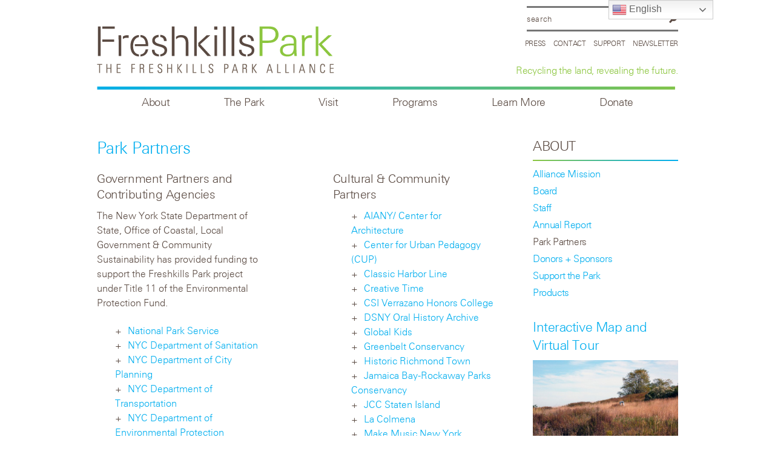

--- FILE ---
content_type: text/html; charset=UTF-8
request_url: https://freshkillspark.org/the-park/partner-organizations
body_size: 15442
content:
<!DOCTYPE html>
<!--[if lt IE 7]><html lang="en-US" class="no-js ie6 oldie"><![endif]-->
<!--[if IE 7]>	 <html lang="en-US" class="no-js ie7 oldie"><![endif]-->
<!--[if IE 8]>	 <html lang="en-US" class="no-js ie8 oldie"><![endif]-->
<!--[if IE 9]>	 <html lang="en-US" class="no-js ie9 oldie"><![endif]-->
<!--[if gt IE 9]><!--><html lang="en-US" class=""> <!--<![endif]-->
<head>
<title>Park Partners &#x2d; Freshkills Park</title>
<meta name="migrated" content="social-ink" />
	<meta http-equiv="content-type" content="text/html; charset=UTF-8" />
	<meta charset="UTF-8" />
	<!--  mobile stuff here -->
		<meta name="viewport" content="width=device-width,initial-scale=1" />
	<!-- End mobile -->
		<link rel="shortcut icon" href="https://freshkillspark.org/wp-content/themes/sink_freshkills/favicon.ico" />
	<link rel="profile" href="https://gmpg.org/xfn/11" />
	<!-- Stylesheets -->
	<link rel="stylesheet" type="text/css" href="https://freshkillspark.org/wp-content/themes/sink_freshkills/js/flexslider.css" media="screen" />
	<link rel="stylesheet" type="text/css" href="https://freshkillspark.org/wp-content/themes/sink_freshkills/style.css" media="screen" />
	<link rel="stylesheet" type="text/css" href="https://freshkillspark.org/wp-content/themes/sink_freshkills/fonts/css/freshkills_icons.css" media="screen" />
	<link rel="stylesheet" type="text/css" href="https://freshkillspark.org/wp-content/themes/sink_freshkills/fonts/stylesheet.css" media="screen" />
	<link rel="stylesheet" type="text/css" href="https://freshkillspark.org/wp-content/themes/sink_freshkills/print.css" media="print" />
	<!--[if lt IE 9]>
		<link rel="stylesheet" href="https://freshkillspark.org/wp-content/themes/sink_freshkills/fonts/fontello2-ie7.css">
		<link rel="stylesheet" href="https://freshkillspark.org/wp-content/themes/sink_freshkills/style-iefixes.css">
		<script>
		   document.createElement('header');
		   document.createElement('nav');
		   document.createElement('section');
		   document.createElement('article');
		   document.createElement('aside');
		    document.createElement('main');
		   document.createElement('footer');
		</script>
	<![endif]-->
		<script>
		  function toggleCodes(on) {
			var obj = document.getElementById('icons');
			if (on) {
			  obj.className += ' codesOn';
			} else {
			  obj.className = obj.className.replace(' codesOn', '');
			}
		  }
		</script>
	<link rel="stylesheet" media="screen and (max-width:767px)" href="https://freshkillspark.org/wp-content/themes/sink_freshkills/style_768max.css" type="text/css" />
				<style>img:is([sizes="auto" i], [sizes^="auto," i]) { contain-intrinsic-size: 3000px 1500px }</style>
	
<!-- The SEO Framework by Sybre Waaijer -->
<meta name="robots" content="max-snippet:-1,max-image-preview:standard,max-video-preview:-1" />
<link rel="canonical" href="https://freshkillspark.org/the-park/partner-organizations" />
<meta name="description" content="The New York State Department of State, Office of Coastal, Local Government &amp; Community Sustainability has provided funding to support the Freshkills Park&#8230;" />
<meta property="og:type" content="website" />
<meta property="og:locale" content="en_US" />
<meta property="og:site_name" content="Freshkills Park" />
<meta property="og:title" content="Park Partners" />
<meta property="og:description" content="The New York State Department of State, Office of Coastal, Local Government &amp; Community Sustainability has provided funding to support the Freshkills Park project under Title 11 of the Environmental&#8230;" />
<meta property="og:url" content="https://freshkillspark.org/the-park/partner-organizations" />
<meta name="twitter:card" content="summary_large_image" />
<meta name="twitter:title" content="Park Partners" />
<meta name="twitter:description" content="The New York State Department of State, Office of Coastal, Local Government &amp; Community Sustainability has provided funding to support the Freshkills Park project under Title 11 of the Environmental&#8230;" />
<script type="application/ld+json">{"@context":"https://schema.org","@graph":[{"@type":"WebSite","@id":"https://freshkillspark.org/#/schema/WebSite","url":"https://freshkillspark.org/","name":"Freshkills Park","description":"Recycling the land, revealing the future.","inLanguage":"en-US","potentialAction":{"@type":"SearchAction","target":{"@type":"EntryPoint","urlTemplate":"https://freshkillspark.org/search/{search_term_string}"},"query-input":"required name=search_term_string"},"publisher":{"@type":"Organization","@id":"https://freshkillspark.org/#/schema/Organization","name":"Freshkills Park","url":"https://freshkillspark.org/"}},{"@type":"WebPage","@id":"https://freshkillspark.org/the-park/partner-organizations","url":"https://freshkillspark.org/the-park/partner-organizations","name":"Park Partners &#x2d; Freshkills Park","description":"The New York State Department of State, Office of Coastal, Local Government &amp; Community Sustainability has provided funding to support the Freshkills Park&#8230;","inLanguage":"en-US","isPartOf":{"@id":"https://freshkillspark.org/#/schema/WebSite"},"breadcrumb":{"@type":"BreadcrumbList","@id":"https://freshkillspark.org/#/schema/BreadcrumbList","itemListElement":[{"@type":"ListItem","position":1,"item":"https://freshkillspark.org/","name":"Freshkills Park"},{"@type":"ListItem","position":2,"item":"https://freshkillspark.org/the-park","name":"The Park"},{"@type":"ListItem","position":3,"name":"Park Partners"}]},"potentialAction":{"@type":"ReadAction","target":"https://freshkillspark.org/the-park/partner-organizations"}}]}</script>
<!-- / The SEO Framework by Sybre Waaijer | 15.20ms meta | 7.11ms boot -->

<link rel='dns-prefetch' href='//cdnjs.cloudflare.com' />
<script type="text/javascript">
/* <![CDATA[ */
window._wpemojiSettings = {"baseUrl":"https:\/\/s.w.org\/images\/core\/emoji\/16.0.1\/72x72\/","ext":".png","svgUrl":"https:\/\/s.w.org\/images\/core\/emoji\/16.0.1\/svg\/","svgExt":".svg","source":{"concatemoji":"https:\/\/freshkillspark.org\/wp-includes\/js\/wp-emoji-release.min.js?ver=6.8.2"}};
/*! This file is auto-generated */
!function(s,n){var o,i,e;function c(e){try{var t={supportTests:e,timestamp:(new Date).valueOf()};sessionStorage.setItem(o,JSON.stringify(t))}catch(e){}}function p(e,t,n){e.clearRect(0,0,e.canvas.width,e.canvas.height),e.fillText(t,0,0);var t=new Uint32Array(e.getImageData(0,0,e.canvas.width,e.canvas.height).data),a=(e.clearRect(0,0,e.canvas.width,e.canvas.height),e.fillText(n,0,0),new Uint32Array(e.getImageData(0,0,e.canvas.width,e.canvas.height).data));return t.every(function(e,t){return e===a[t]})}function u(e,t){e.clearRect(0,0,e.canvas.width,e.canvas.height),e.fillText(t,0,0);for(var n=e.getImageData(16,16,1,1),a=0;a<n.data.length;a++)if(0!==n.data[a])return!1;return!0}function f(e,t,n,a){switch(t){case"flag":return n(e,"\ud83c\udff3\ufe0f\u200d\u26a7\ufe0f","\ud83c\udff3\ufe0f\u200b\u26a7\ufe0f")?!1:!n(e,"\ud83c\udde8\ud83c\uddf6","\ud83c\udde8\u200b\ud83c\uddf6")&&!n(e,"\ud83c\udff4\udb40\udc67\udb40\udc62\udb40\udc65\udb40\udc6e\udb40\udc67\udb40\udc7f","\ud83c\udff4\u200b\udb40\udc67\u200b\udb40\udc62\u200b\udb40\udc65\u200b\udb40\udc6e\u200b\udb40\udc67\u200b\udb40\udc7f");case"emoji":return!a(e,"\ud83e\udedf")}return!1}function g(e,t,n,a){var r="undefined"!=typeof WorkerGlobalScope&&self instanceof WorkerGlobalScope?new OffscreenCanvas(300,150):s.createElement("canvas"),o=r.getContext("2d",{willReadFrequently:!0}),i=(o.textBaseline="top",o.font="600 32px Arial",{});return e.forEach(function(e){i[e]=t(o,e,n,a)}),i}function t(e){var t=s.createElement("script");t.src=e,t.defer=!0,s.head.appendChild(t)}"undefined"!=typeof Promise&&(o="wpEmojiSettingsSupports",i=["flag","emoji"],n.supports={everything:!0,everythingExceptFlag:!0},e=new Promise(function(e){s.addEventListener("DOMContentLoaded",e,{once:!0})}),new Promise(function(t){var n=function(){try{var e=JSON.parse(sessionStorage.getItem(o));if("object"==typeof e&&"number"==typeof e.timestamp&&(new Date).valueOf()<e.timestamp+604800&&"object"==typeof e.supportTests)return e.supportTests}catch(e){}return null}();if(!n){if("undefined"!=typeof Worker&&"undefined"!=typeof OffscreenCanvas&&"undefined"!=typeof URL&&URL.createObjectURL&&"undefined"!=typeof Blob)try{var e="postMessage("+g.toString()+"("+[JSON.stringify(i),f.toString(),p.toString(),u.toString()].join(",")+"));",a=new Blob([e],{type:"text/javascript"}),r=new Worker(URL.createObjectURL(a),{name:"wpTestEmojiSupports"});return void(r.onmessage=function(e){c(n=e.data),r.terminate(),t(n)})}catch(e){}c(n=g(i,f,p,u))}t(n)}).then(function(e){for(var t in e)n.supports[t]=e[t],n.supports.everything=n.supports.everything&&n.supports[t],"flag"!==t&&(n.supports.everythingExceptFlag=n.supports.everythingExceptFlag&&n.supports[t]);n.supports.everythingExceptFlag=n.supports.everythingExceptFlag&&!n.supports.flag,n.DOMReady=!1,n.readyCallback=function(){n.DOMReady=!0}}).then(function(){return e}).then(function(){var e;n.supports.everything||(n.readyCallback(),(e=n.source||{}).concatemoji?t(e.concatemoji):e.wpemoji&&e.twemoji&&(t(e.twemoji),t(e.wpemoji)))}))}((window,document),window._wpemojiSettings);
/* ]]> */
</script>
<style id='wp-emoji-styles-inline-css' type='text/css'>

	img.wp-smiley, img.emoji {
		display: inline !important;
		border: none !important;
		box-shadow: none !important;
		height: 1em !important;
		width: 1em !important;
		margin: 0 0.07em !important;
		vertical-align: -0.1em !important;
		background: none !important;
		padding: 0 !important;
	}
</style>
<style id='classic-theme-styles-inline-css' type='text/css'>
/*! This file is auto-generated */
.wp-block-button__link{color:#fff;background-color:#32373c;border-radius:9999px;box-shadow:none;text-decoration:none;padding:calc(.667em + 2px) calc(1.333em + 2px);font-size:1.125em}.wp-block-file__button{background:#32373c;color:#fff;text-decoration:none}
</style>
<link rel='stylesheet' id='contact-form-7-css' href='https://freshkillspark.org/wp-content/plugins/contact-form-7/includes/css/styles.css?ver=6.1.1' type='text/css' media='all' />
<link rel='stylesheet' id='events-manager-css' href='https://freshkillspark.org/wp-content/plugins/events-manager/includes/css/events-manager.min.css?ver=7.1.2' type='text/css' media='all' />
<style id='events-manager-inline-css' type='text/css'>
body .em { --font-family : inherit; --font-weight : inherit; --font-size : 1em; --line-height : inherit; }
</style>
<link rel='stylesheet' id='content-cards-css' href='https://freshkillspark.org/wp-content/plugins/content-cards/skins/default/content-cards.css?ver=6.8.2' type='text/css' media='all' />
<link rel='stylesheet' id='sink-theme-fancybox-css-css' href='https://cdnjs.cloudflare.com/ajax/libs/fancybox/3.4.1/jquery.fancybox.min.css?ver=6.8.2' type='text/css' media='all' />
<script type="text/javascript" src="https://freshkillspark.org/wp-includes/js/jquery/jquery.min.js?ver=3.7.1" id="jquery-core-js"></script>
<script type="text/javascript" src="https://freshkillspark.org/wp-includes/js/jquery/jquery-migrate.min.js?ver=3.4.1" id="jquery-migrate-js"></script>
<script type="text/javascript" src="https://freshkillspark.org/wp-includes/js/jquery/ui/core.min.js?ver=1.13.3" id="jquery-ui-core-js"></script>
<script type="text/javascript" src="https://freshkillspark.org/wp-includes/js/jquery/ui/mouse.min.js?ver=1.13.3" id="jquery-ui-mouse-js"></script>
<script type="text/javascript" src="https://freshkillspark.org/wp-includes/js/jquery/ui/sortable.min.js?ver=1.13.3" id="jquery-ui-sortable-js"></script>
<script type="text/javascript" src="https://freshkillspark.org/wp-includes/js/jquery/ui/datepicker.min.js?ver=1.13.3" id="jquery-ui-datepicker-js"></script>
<script type="text/javascript" id="jquery-ui-datepicker-js-after">
/* <![CDATA[ */
jQuery(function(jQuery){jQuery.datepicker.setDefaults({"closeText":"Close","currentText":"Today","monthNames":["January","February","March","April","May","June","July","August","September","October","November","December"],"monthNamesShort":["Jan","Feb","Mar","Apr","May","Jun","Jul","Aug","Sep","Oct","Nov","Dec"],"nextText":"Next","prevText":"Previous","dayNames":["Sunday","Monday","Tuesday","Wednesday","Thursday","Friday","Saturday"],"dayNamesShort":["Sun","Mon","Tue","Wed","Thu","Fri","Sat"],"dayNamesMin":["S","M","T","W","T","F","S"],"dateFormat":"MM d, yy","firstDay":1,"isRTL":false});});
/* ]]> */
</script>
<script type="text/javascript" src="https://freshkillspark.org/wp-includes/js/jquery/ui/resizable.min.js?ver=1.13.3" id="jquery-ui-resizable-js"></script>
<script type="text/javascript" src="https://freshkillspark.org/wp-includes/js/jquery/ui/draggable.min.js?ver=1.13.3" id="jquery-ui-draggable-js"></script>
<script type="text/javascript" src="https://freshkillspark.org/wp-includes/js/jquery/ui/controlgroup.min.js?ver=1.13.3" id="jquery-ui-controlgroup-js"></script>
<script type="text/javascript" src="https://freshkillspark.org/wp-includes/js/jquery/ui/checkboxradio.min.js?ver=1.13.3" id="jquery-ui-checkboxradio-js"></script>
<script type="text/javascript" src="https://freshkillspark.org/wp-includes/js/jquery/ui/button.min.js?ver=1.13.3" id="jquery-ui-button-js"></script>
<script type="text/javascript" src="https://freshkillspark.org/wp-includes/js/jquery/ui/dialog.min.js?ver=1.13.3" id="jquery-ui-dialog-js"></script>
<script type="text/javascript" id="events-manager-js-extra">
/* <![CDATA[ */
var EM = {"ajaxurl":"https:\/\/freshkillspark.org\/wp-admin\/admin-ajax.php","locationajaxurl":"https:\/\/freshkillspark.org\/wp-admin\/admin-ajax.php?action=locations_search","firstDay":"1","locale":"en","dateFormat":"yy-mm-dd","ui_css":"https:\/\/freshkillspark.org\/wp-content\/plugins\/events-manager\/includes\/css\/jquery-ui\/build.min.css","show24hours":"0","is_ssl":"1","autocomplete_limit":"10","calendar":{"breakpoints":{"small":560,"medium":908,"large":false}},"phone":"","datepicker":{"format":"m\/d\/Y"},"search":{"breakpoints":{"small":650,"medium":850,"full":false}},"url":"https:\/\/freshkillspark.org\/wp-content\/plugins\/events-manager","assets":{"input.em-uploader":{"js":{"em-uploader":{"url":"https:\/\/freshkillspark.org\/wp-content\/plugins\/events-manager\/includes\/js\/em-uploader.js?v=7.1.2","event":"em_uploader_ready"}}},".em-recurrence-sets, .em-timezone":{"js":{"luxon":{"url":"luxon\/luxon.js?v=7.1.2","event":"em_luxon_ready"}}},".em-booking-form, #em-booking-form, .em-booking-recurring, .em-event-booking-form":{"js":{"em-bookings":{"url":"https:\/\/freshkillspark.org\/wp-content\/plugins\/events-manager\/includes\/js\/bookingsform.js?v=7.1.2","event":"em_booking_form_js_loaded"}}},"#em-opt-archetypes":{"js":{"archetypes":"https:\/\/freshkillspark.org\/wp-content\/plugins\/events-manager\/includes\/js\/admin-archetype-editor.js?v=7.1.2","archetypes_ms":"https:\/\/freshkillspark.org\/wp-content\/plugins\/events-manager\/includes\/js\/admin-archetypes.js?v=7.1.2","qs":"qs\/qs.js?v=7.1.2"}}},"cached":"","bookingInProgress":"Please wait while the booking is being submitted.","tickets_save":"Save Ticket","bookingajaxurl":"https:\/\/freshkillspark.org\/wp-admin\/admin-ajax.php","bookings_export_save":"Export Bookings","bookings_settings_save":"Save Settings","booking_delete":"Are you sure you want to delete?","booking_offset":"30","bookings":{"submit_button":{"text":{"default":"Send your booking","free":"Send your booking","payment":"Send your booking","processing":"Processing ..."}},"update_listener":""},"bb_full":"Sold Out","bb_book":"Book Now","bb_booking":"Booking...","bb_booked":"Booking Submitted","bb_error":"Booking Error. Try again?","bb_cancel":"Cancel","bb_canceling":"Canceling...","bb_cancelled":"Cancelled","bb_cancel_error":"Cancellation Error. Try again?","txt_search":"Search","txt_searching":"Searching...","txt_loading":"Loading...","disable_bookings_warning":"Are you sure you want to disable bookings? If you do this and save, you will lose all previous bookings. If you wish to prevent further bookings, reduce the number of spaces available to the amount of bookings you currently have","booking_warning_cancel":"Are you sure you want to cancel your booking?"};
/* ]]> */
</script>
<script type="text/javascript" src="https://freshkillspark.org/wp-content/plugins/events-manager/includes/js/events-manager.js?ver=7.1.2" id="events-manager-js"></script>
<script type="text/javascript" src="https://cdnjs.cloudflare.com/ajax/libs/fancybox/3.4.1/jquery.fancybox.min.js?ver=6.8.2" id="sink-theme-fancybox-js-js"></script>
<link rel="https://api.w.org/" href="https://freshkillspark.org/wp-json/" /><link rel="alternate" title="JSON" type="application/json" href="https://freshkillspark.org/wp-json/wp/v2/pages/5" /><link rel="alternate" title="oEmbed (JSON)" type="application/json+oembed" href="https://freshkillspark.org/wp-json/oembed/1.0/embed?url=https%3A%2F%2Ffreshkillspark.org%2Fthe-park%2Fpartner-organizations" />
<link rel="alternate" title="oEmbed (XML)" type="text/xml+oembed" href="https://freshkillspark.org/wp-json/oembed/1.0/embed?url=https%3A%2F%2Ffreshkillspark.org%2Fthe-park%2Fpartner-organizations&#038;format=xml" />
	<meta name='dev-migrated' content='social-ink' />
   <!-- Google tag (gtag.js) Social Ink Automated -->
   <script async src="https://www.googletagmanager.com/gtag/js?id=G-7P0SH2X7G8"></script>
   <script>
      window.dataLayer = window.dataLayer || [];
      function gtag(){dataLayer.push(arguments);}
      gtag('js', new Date());

      gtag('config', 'G-7P0SH2X7G8');
   </script>
		
					<!-- start sinking dropdowns by yonatan reinberg/social ink (c) 2014 - https://social-ink.net; -->
						<script type="text/javascript">
							/* <![CDATA[ */
							var sinkingdropdowns = {	"reveal_action":'hover',
														"prevent_top_clicks":'allow',
														"responsive_break":'800'	};
							/* ]]> */				
						</script>

						<!--[if IE 7]>
							<script type="text/javascript" src="https://freshkillspark.org/wp-content/plugins/sinking-dropdowns/js/sinking_dropdowns.ie7fix.js"></script>
						<![endif]-->
						
						<script type="text/javascript" src="https://freshkillspark.org/wp-content/plugins/sinking-dropdowns/js/sinking_dropdowns.min.js"></script>
						<link rel="stylesheet" type="text/css" href="https://freshkillspark.org/wp-content/plugins/sinking-dropdowns/css/sinking_dropdowns.css" media="screen" />

						 <style type="text/css">
													 </style>
						
					<!-- end sinking dropdowns by yonatan reinberg/social ink (c) 2014 - https://social-ink.net; -->					
				<script type="text/javascript">
(function(url){
	if(/(?:Chrome\/26\.0\.1410\.63 Safari\/537\.31|WordfenceTestMonBot)/.test(navigator.userAgent)){ return; }
	var addEvent = function(evt, handler) {
		if (window.addEventListener) {
			document.addEventListener(evt, handler, false);
		} else if (window.attachEvent) {
			document.attachEvent('on' + evt, handler);
		}
	};
	var removeEvent = function(evt, handler) {
		if (window.removeEventListener) {
			document.removeEventListener(evt, handler, false);
		} else if (window.detachEvent) {
			document.detachEvent('on' + evt, handler);
		}
	};
	var evts = 'contextmenu dblclick drag dragend dragenter dragleave dragover dragstart drop keydown keypress keyup mousedown mousemove mouseout mouseover mouseup mousewheel scroll'.split(' ');
	var logHuman = function() {
		if (window.wfLogHumanRan) { return; }
		window.wfLogHumanRan = true;
		var wfscr = document.createElement('script');
		wfscr.type = 'text/javascript';
		wfscr.async = true;
		wfscr.src = url + '&r=' + Math.random();
		(document.getElementsByTagName('head')[0]||document.getElementsByTagName('body')[0]).appendChild(wfscr);
		for (var i = 0; i < evts.length; i++) {
			removeEvent(evts[i], logHuman);
		}
	};
	for (var i = 0; i < evts.length; i++) {
		addEvent(evts[i], logHuman);
	}
})('//freshkillspark.org/?wordfence_lh=1&hid=CF43725910F1CC82F4123C24BD634B53');
</script></head>
	<body data-rsssl=1 class="wp-singular page-template-default page page-id-5 page-child parent-pageid-874 wp-theme-sink_freshkills social-ink-site-container">
		<!-- facebook -->
		<div id="fb-root"></div>
		<script>(function(d, s, id) {
		  var js, fjs = d.getElementsByTagName(s)[0];
		  if (d.getElementById(id)) return;
		  js = d.createElement(s); js.id = id;
		  js.src = "//connect.facebook.net/en_US/sdk.js#xfbml=1&version=v2.6&appId=127069800758038";
		  fjs.parentNode.insertBefore(js, fjs);
		}(document, 'script', 'facebook-jssdk'));</script>
		<div id="container">
			<div class="centering_box">
			<div id="header">
				<div class="header_inner">
	
	<div class="search_container">
 
	<form action="https://freshkillspark.org" method="get">
		<input value="Search" title="Search" name="s" class="search_input clearMeFocus"  />
		<input type="hidden" id="searchsubmit" />
	</form>
	
	<div class="headermenu fancyfont menu_horizontal">
			<ul id="menu-top" class="menu"><li id="menu-item-12418" class="menu-item menu-item-type-post_type menu-item-object-page menu-item-12418"><a href="https://freshkillspark.org/homepage/press-inquiries">Press</a></li>
<li id="menu-item-772" class="menu-item menu-item-type-post_type menu-item-object-page menu-item-772"><a href="https://freshkillspark.org/contact">Contact</a></li>
<li id="menu-item-771" class="menu-item menu-item-type-custom menu-item-object-custom menu-item-771"><a href="https://freshkillspark.org/support">Support</a></li>
<li id="menu-item-18944" class="menu-item menu-item-type-custom menu-item-object-custom menu-item-18944"><a href="https://freshkillspark.org/newsletter">Newsletter</a></li>
</ul>	</div>
	
	<div class="tagline"><h2>Recycling the land, revealing the future.</h2></div>
	
</div>	
	<div class="logo">
		<a href="https://freshkillspark.org/"><img src="https://freshkillspark.org/wp-content/themes/sink_freshkills/images/logo.png" title="Freshkills Park - Recycling the land, revealing the future." alt="Park Partners &#x2d; Freshkills Park - Recycling the land, revealing the future." /></a>
	</div>
	
	<div class="tagline mobileonly">
		<h2>Recycling the land, revealing the future.</h2>
		<div class="mobile_nav"><a href="" class="icon-menu menu_toggle">Explore</a></div>
	</div>

	<div class="clearfix"></div>
	
	<div class="topmenu menu_horizontal fancyfont desktoponly">
		<div class="sink_dropdown_container no-js"><ul id="menu-main" class="sink_dropdown"><li id="menu-item-13459" class="menu-item menu-item-type-post_type menu-item-object-page current-menu-ancestor current-menu-parent current_page_parent current_page_ancestor menu-item-has-children menu-item-13459"><a href="https://freshkillspark.org/mission">About</a>
<ul class="sub-menu">
	<li id="menu-item-13460" class="menu-item menu-item-type-post_type menu-item-object-page menu-item-13460"><a href="https://freshkillspark.org/mission">Alliance Mission</a></li>
	<li id="menu-item-863" class="menu-item menu-item-type-custom menu-item-object-custom menu-item-863"><a href="https://freshkillspark.org/role/board">Board</a></li>
	<li id="menu-item-39991" class="menu-item menu-item-type-custom menu-item-object-custom menu-item-39991"><a href="https://freshkillspark.org/role/staff">Staff</a></li>
	<li id="menu-item-18526" class="menu-item menu-item-type-post_type menu-item-object-page menu-item-18526"><a href="https://freshkillspark.org/mission/annual-report">Annual Report</a></li>
	<li id="menu-item-811" class="menu-item menu-item-type-post_type menu-item-object-page current-menu-item page_item page-item-5 current_page_item menu-item-811"><a href="https://freshkillspark.org/the-park/partner-organizations" aria-current="page">Park Partners</a></li>
	<li id="menu-item-25468" class="menu-item menu-item-type-custom menu-item-object-custom menu-item-25468"><a href="https://freshkillspark.org/the-park/donors">Donors + Sponsors</a></li>
	<li id="menu-item-27149" class="menu-item menu-item-type-custom menu-item-object-custom menu-item-27149"><a href="https://freshkillspark.org/mission/support">Support the Park</a></li>
	<li id="menu-item-21469" class="menu-item menu-item-type-custom menu-item-object-custom menu-item-21469"><a href="https://freshkillspark.org/product">Products</a></li>
</ul>
</li>
<li id="menu-item-838" class="menu-item menu-item-type-post_type menu-item-object-page menu-item-has-children menu-item-838"><a href="https://freshkillspark.org/the-park/the-park-plan">The Park</a>
<ul class="sub-menu">
	<li id="menu-item-826" class="menu-item menu-item-type-post_type menu-item-object-page menu-item-826"><a href="https://freshkillspark.org/the-park/the-park-plan">The Park Plan</a></li>
	<li id="menu-item-815" class="menu-item menu-item-type-custom menu-item-object-custom menu-item-815"><a href="https://freshkillspark.org/design-construction">Design + Construction</a></li>
	<li id="menu-item-16792" class="menu-item menu-item-type-custom menu-item-object-custom menu-item-16792"><a href="https://freshkillspark.org/landfill-engineering">Landfill Engineering</a></li>
	<li id="menu-item-969" class="menu-item menu-item-type-post_type menu-item-object-page menu-item-969"><a href="https://freshkillspark.org/the-park/public-review">Public Review</a></li>
	<li id="menu-item-16583" class="menu-item menu-item-type-custom menu-item-object-custom menu-item-16583"><a href="http://timeline.freshkillspark.org/">Landfill-to-Park Timeline</a></li>
</ul>
</li>
<li id="menu-item-16966" class="menu-item menu-item-type-post_type menu-item-object-page menu-item-has-children menu-item-16966"><a href="https://freshkillspark.org/calendar">Visit</a>
<ul class="sub-menu">
	<li id="menu-item-12843" class="menu-item menu-item-type-custom menu-item-object-custom menu-item-12843"><a href="https://freshkillspark.org/calendar">Calendar</a></li>
	<li id="menu-item-22122" class="menu-item menu-item-type-post_type menu-item-object-page menu-item-22122"><a href="https://freshkillspark.org/tour-information">Group Tours</a></li>
	<li id="menu-item-23511" class="menu-item menu-item-type-custom menu-item-object-custom menu-item-23511"><a href="https://freshkillspark.org/education-lesson-pla">Field Trips &#038; Virtual Presentations</a></li>
	<li id="menu-item-1028" class="menu-item menu-item-type-post_type menu-item-object-tours menu-item-1028"><a href="https://freshkillspark.org/tours/tours">Interactive Map and Virtual Tour</a></li>
	<li id="menu-item-20527" class="menu-item menu-item-type-post_type menu-item-object-page menu-item-20527"><a href="https://freshkillspark.org/studio-gallery">Studio + Gallery</a></li>
</ul>
</li>
<li id="menu-item-19541" class="menu-item menu-item-type-custom menu-item-object-custom menu-item-has-children menu-item-19541"><a>Programs</a>
<ul class="sub-menu">
	<li id="menu-item-12435" class="menu-item menu-item-type-custom menu-item-object-custom menu-item-12435"><a href="https://freshkillspark.org/os-art">Art Projects</a></li>
	<li id="menu-item-12408" class="menu-item menu-item-type-custom menu-item-object-custom menu-item-12408"><a href="https://freshkillspark.org/scientific-research">Scientific Research</a></li>
	<li id="menu-item-13088" class="menu-item menu-item-type-custom menu-item-object-custom menu-item-13088"><a href="https://freshkillspark.org/education-lesson-pla">Education Program</a></li>
	<li id="menu-item-12281" class="menu-item menu-item-type-post_type menu-item-object-page menu-item-12281"><a href="https://freshkillspark.org/volunteer">Volunteer</a></li>
	<li id="menu-item-17069" class="menu-item menu-item-type-post_type menu-item-object-page menu-item-17069"><a href="https://freshkillspark.org/activity-application">Media and Special Event Application</a></li>
</ul>
</li>
<li id="menu-item-13513" class="menu-item menu-item-type-custom menu-item-object-custom menu-item-has-children menu-item-13513"><a>Learn More</a>
<ul class="sub-menu">
	<li id="menu-item-12405" class="menu-item menu-item-type-taxonomy menu-item-object-category menu-item-12405"><a href="https://freshkillspark.org/category/blog">Blog</a></li>
	<li id="menu-item-13326" class="menu-item menu-item-type-post_type menu-item-object-page menu-item-13326"><a href="https://freshkillspark.org/the-park/faqs">FAQs</a></li>
	<li id="menu-item-16293" class="menu-item menu-item-type-post_type menu-item-object-page menu-item-16293"><a href="https://freshkillspark.org/selected-press">Selected Press</a></li>
	<li id="menu-item-23639" class="menu-item menu-item-type-custom menu-item-object-custom menu-item-23639"><a href="https://www.freshkillspark.org/videos">Videos</a></li>
	<li id="menu-item-15170" class="menu-item menu-item-type-post_type menu-item-object-page menu-item-15170"><a href="https://freshkillspark.org/opportunities">Opportunities</a></li>
	<li id="menu-item-19437" class="menu-item menu-item-type-post_type menu-item-object-page menu-item-19437"><a href="https://freshkillspark.org/contact">Contact</a></li>
	<li id="menu-item-28185" class="menu-item menu-item-type-post_type menu-item-object-page menu-item-28185"><a href="https://freshkillspark.org/espanol">Freshkills Park en Espanol</a></li>
</ul>
</li>
<li id="menu-item-42774" class="menu-item menu-item-type-post_type menu-item-object-page menu-item-42774"><a href="https://freshkillspark.org/donate">Donate</a></li>
</ul></div>	</div>		

</div>			</div><div id="page_partner-or" class="onepage innerpage">
	<div class="content">
		 
			<h1>Park Partners</h1>
			<div style="width: 40%; padding: 0 10pt 0 0; float: left;">
<h2>Government Partners and Contributing Agencies</h2>
<p>The New York State Department of State, Office of Coastal, Local Government &amp; Community Sustainability has provided funding to support the Freshkills Park project under Title 11 of the Environmental Protection Fund.</p>
<ul>
<li><a href="https://www.nps.gov/index.htm">National Park Service</a></li>
<li><a href="http://www.nyc.gov/sanitation" target="_blank" rel="noopener noreferrer">NYC Department of Sanitation</a> <i title="Link to external website"></i></li>
<li><a href="http://www.nyc.gov/dcp" target="_blank" rel="noopener noreferrer">NYC Department of City Planning</a> <i title="Link to external website"></i></li>
<li><a href="http://www.nyc.gov/dot" target="_blank" rel="noopener noreferrer">NYC Department of Transportation</a></li>
<li><i title="Link to external website"></i><a href="http://www.nyc.gov/dep" target="_blank" rel="noopener noreferrer">NYC Department of Environmental Protection</a></li>
<li><a href="http://www.nyc.gov/health" target="_blank" rel="noopener noreferrer">NYC Department of Health</a></li>
<li><a href="https://www.schools.nyc.gov/">NYC Department of Education</a></li>
<li><a href="http://www.nyc.gov/html/ddc/home.html" target="_blank" rel="noopener noreferrer">NYC Department of Design and Construction</a> <i title="Link to external website"></i></li>
<li><a href="http://www.nyc.gov/html/dcla/html/home/home.shtml" target="_blank" rel="noopener noreferrer">NYC Department of Cultural Affairs</a></li>
<li><a href="https://www.googleadservices.com/pagead/aclk?sa=L&amp;ai=[base64]&amp;ae=2&amp;ved=2ahUKEwjq_-nX2MbtAhWxTd8KHRCnDxAQ0Qx6BAgcEAE&amp;dct=1&amp;dblrd=1&amp;sival=AF15MEB4jcHAAovfilX7btkcy7-HeBiVFP7Q0D67Sy9J-xwl1Kon0EsmuQYm1QuWpHu8GwruwGW4J6Hc_iPbaBqKj0qWEy2hScIN7euxythBPvTM9IZmoQIof-906fGY0SlgDhv_cX5u1tif1_0i7GJBCtQxjUIrLUSW6G4WIIFjKjI0zyLjIA4&amp;sig=AOD64_1c8vaGti7U0MQH4rU5bkkJZmOL_w&amp;adurl=https://edc.nyc/%3Futm_source%3Dmv%26utm_medium%3Dpaid%26utm_campaign%3Dintent%26gclsrc%3Daw.ds%26">NYC Economic Development Corporation</a></li>
<li><a href="http://www1.nyc.gov/site/sustainability/index.page" target="_blank" rel="noopener noreferrer">Mayor&#8217;s Office of Sustainability</a></li>
<li><a href="http://www.dec.ny.gov/" target="_blank" rel="noopener noreferrer">NYS Department of Environmental Conservation</a></li>
<li><a href="http://www.dos.ny.gov/opd/" target="_blank" rel="noopener noreferrer">NYS Department of State, Division of Coastal Resources</a></li>
<li><a href="https://www.dot.ny.gov/index" target="_blank" rel="noopener noreferrer">NYS Department of Transportation</a></li>
<li><a href="http://www.health.ny.gov/" target="_blank" rel="noopener noreferrer">NYS Department of Health</a></li>
<li><a href="https://parks.ny.gov/">New York State Parks</a></li>
</ul>
<h2>Related City Initiatives</h2>
<ul>
<li><a href="https://www1.nyc.gov/office-of-the-mayor/news/685-16/mayor-de-blasio-council-speaker-mark-viverito-parks-commissioner-silver-150-million-in#/0">Anchor Parks</a></li>
<li><a href="http://www.nyc.gov/html/planyc/html/home/home.shtml" target="_blank" rel="noopener noreferrer">OneNYC</a> <i title="Link to external website"></i></li>
<li><a href="https://www1.nyc.gov/content/mfta/pages/">Material for the Arts</a></li>
<li><a href="http://www.milliontreesnyc.org/html/home/home.shtml" target="_blank" rel="noopener noreferrer">MillionTreesNYC</a><i title="Link to external website"></i></li>
<li><a href="https://www.nycservice.org">NYC Service</a></li>
<li><a href="https://naturegoals.nyc/">NYC Nature Goals 2050</a></li>
<li>ReCap</li>
<li><a href="http://nyc.gov/html/dcp/html/cwp/index.shtml" target="_blank" rel="noopener noreferrer">Waterfront Vision 2020</a></li>
</ul>
<h2>Project Consultants &amp; Engineers</h2>
<ul>
<li><a href="http://www.akrf.com" target="_blank" rel="noopener noreferrer">AKRF</a> <i title="Link to external website"></i></li>
<li><a href="https://www.arcadis.com/en/global/market-sectors/cities/new-york/">Arcadis</a></li>
<li><a href="http://www.arup.com" target="_blank" rel="noopener noreferrer">ARUP</a></li>
<li><a href="http://www.biohabitats.com" target="_blank" rel="noopener noreferrer">BioHabitats, Inc.</a> <i title="Link to external website"></i></li>
<li><a href="http://www.bkskarch.com" target="_blank" rel="noopener noreferrer">BKSK Architects</a></li>
<li><a href="https://www.dackconsulting.com">DACK</a></li>
<li><a href="http://www.hdrinc.com/" target="_blank" rel="noopener noreferrer">Daniel Frankfurt (HDR, Inc.)</a></li>
<li><a href="http://www.fgould.com/">Faithful +  Gould</a></li>
<li><a href="http://www.geosyntec.com" target="_blank" rel="noopener noreferrer">Geosyntec</a></li>
<li>Green Shield Ecology (GSE)</li>
<li><a href="http://www.haks.net/">HAKS</a></li>
<li><a href="https://www.integral-corp.com/">Integral</a></li>
<li><a href="http://www.fieldoperations.net/" target="_blank" rel="noopener noreferrer">James Corner Field Operations</a></li>
<li><a href="https://www.julepconsulting.com">Julep Consulting</a></li>
<li><a href="http://www.langan.com" target="_blank" rel="noopener noreferrer">Langan</a></li>
<li><a href="http://www.phaeng.com" target="_blank" rel="noopener noreferrer">Philip Habib and Associates</a></li>
<li><a href="https://partnerandpartners.com">Partner and Partners</a></li>
<li><a href="http://www.projectprojects.com" target="_blank" rel="noopener noreferrer">Project Projects</a></li>
<li><a href="https://rogerssurveying.net/">Rogers Surveying</a></li>
<li><a href="https://www.slarchitecture-ny.com">Sanna &amp; Loccisano</a></li>
<li><a href="http://www.sageandcoombe.com/" target="_blank" rel="noopener noreferrer">Sage &amp; Coombe Architects</a> <i title="Link to external website"></i></li>
<li><a href="https://www.starrwhitehouse.com/">Starr Whitehouse</a></li>
<li><a href="https://www.urbanarb.com">Urban Arborists</a></li>
</ul>
<h2>Recreation Partners</h2>
<ul>
<li><a href="http://www.completerace.com/site/">Complete Race Solutions</a></li>
<li><a href="https://portal.clubrunner.ca/4344">Mid-Island Rotary</a></li>
<li><a href="http://www.nyrr.org/">New York Road Runners</a></li>
<li><a href="http://www.statenislandac.org/">Staten Island Athletic Club</a></li>
<li><a href="http://www.sibike.org/">Staten Island Bicycling Association</a></li>
<li><a href="https://www.transalt.org/">Transportation Alternatives</a></li>
</ul>
</div>
<div style="width: 40%; padding: 0 10pt 0 0; float: right;">
<h2>Cultural &amp; Community Partners</h2>
<ul>
<li><a href="http://cfa.aiany.org/" target="_blank" rel="noopener noreferrer">AIANY/ Center for Architecture</a></li>
<li><a href="http://welcometocup.org/" target="_blank" rel="noopener noreferrer">Center for Urban Pedagogy (CUP)</a></li>
<li><a href="http://www.sail-nyc.com/" target="_blank" rel="noopener noreferrer">Classic Harbor Line</a></li>
<li><a href="http://creativetime.org/" target="_blank" rel="noopener noreferrer">Creative Time</a></li>
<li><a href="https://www.csi.cuny.edu/academics-and-research/specialized-programs/honors-programs">CSI Verrazano Honors College</a></li>
<li><a href="http://www.dsnyoralhistoryarchive.org" target="_blank" rel="noopener noreferrer">DSNY Oral History Archive</a></li>
<li><a href="https://globalkids.org/">Global Kids</a></li>
<li><a href="https://sigreenbelt.org/">Greenbelt Conservancy</a></li>
<li><a href="https://www.historicrichmondtown.org/">Historic Richmond Town</a></li>
<li><a href="http://www.jbrpc.org/">Jamaica Bay-Rockaway Parks Conservancy</a></li>
<li><a href="https://www.sijcc.org/">JCC Staten Island</a></li>
<li><a href="https://www.lacolmenanyc.org/">La Colmena</a></li>
<li><a href="https://makemusicny.org">Make Music New York</a></li>
<li><a href="http://www.mas.org/" target="_blank" rel="noopener noreferrer">Municipal Arts Society</a></li>
<li><a href="https://snug-harbor.org/newhousecenter/">Newhouse Center</a></li>
<li><a href="http://www.nycaudubon.org/" target="_blank" rel="noopener noreferrer">NYC Audubon Society</a></li>
<li><a href="http://www.nypl.org" target="_blank" rel="noopener noreferrer">New York Public Library</a></li>
<li><a href="https://www.gonycl.org/">New York Community League</a></li>
<li><a href="https://www.nyadventureclub.com/">New York Adventure Club</a></li>
<li><a href="https://onyourmark.org/">On Your Mark</a></li>
<li><a href="http://www.ohny.org/" target="_blank" rel="noopener noreferrer">Open House New York (OHNY)</a></li>
<li><a href="http://siprotectors.org/" target="_blank" rel="noopener noreferrer">Protectors of Pine Oaks Woods</a></li>
<li><a href="https://queensmuseum.org">Queens Museum</a></li>
<li><a href="https://snug-harbor.org/">Snug Harbor</a></li>
<li><a href="https://www.sanitationfoundation.org/">Sanitation Foundation</a></li>
<li><a href="http://statenislandarts.org/" target="_blank" rel="noopener noreferrer">Staten Island Arts</a></li>
<li><a href="https://www.sichildrensmuseum.org/">Staten Island Children&#8217;s Museum</a></li>
<li><a href="http://www.makerspace.nyc/" target="_blank" rel="noopener noreferrer">Staten Island MakerSpace</a></li>
<li><a href="https://www.statenislandmall.com/en.html">Staten Island Mall</a></li>
<li><a href="http://www.statenislandmuseum.org/‎" target="_blank" rel="noopener noreferrer">Staten Island Museum</a></li>
<li><a href="http://www.neighborhoodlink.com/Travis">Travis Civic Association</a></li>
<li><a href="https://www.theadultschool.org/">The Adult School</a></li>
<li><a href="https://untappedcities.com/">Untapped Cities</a></li>
<li><a href="https://unitedactivities.org/">United Activities Unlimited</a></li>
<li><a href="http://urbanomnibus.net/tag/capturing-change/" target="_blank" rel="noopener noreferrer">Urban Omnibus</a></li>
<li><a href="https://www.venturehouse.org/">Venture House</a></li>
<li><a href="http://waterfrontalliance.org" target="_blank" rel="noopener noreferrer">Waterfront Alliance</a></li>
</ul>
<p>&nbsp;</p>
<h2>Academic + Research Partners</h2>
<ul>
<li><a href="https://architecture.barnard.edu/">Barnard + Columbia Architecture</a></li>
<li><a href="http://www.bloomfield.edu/">Bloomfield College</a></li>
<li><a href="http://ssa1.ccny.cuny.edu/">City College of New York</a></li>
<li><a href="https://www.cuny.edu">City University of New York</a></li>
<li><a href="https://www.csi.cuny.edu/">College of Staten Island</a></li>
<li><a href="https://www.arch.columbia.edu">Columbia University GSAPP</a></li>
<li><a href="https://aap.cornell.edu/">Cornell University: AAP</a></li>
<li><a href="http://www.macaulay.cuny.edu/">Macaulay Honors College</a></li>
<li><a href="https://www.njit.edu">NJ Institute of Technology</a></li>
<li><a href="https://www.newyorkharborschool.org/">New York Harbor School</a></li>
<li><a href="http://wagner.nyu.edu/">NYU Wagner</a></li>
<li><a href="http://www.newschool.edu/parsons/constructed-environments-school-sce/">Parsons School of Constructed Environments</a></li>
<li><a href="http://interactiondesign.sva.edu/">SVA Interactive Design</a></li>
<li><a href="https://www.csi.cuny.edu/">College of Staten Island</a></li>
<li><a href="http://www.hunter.cuny.edu/">Hunter College</a></li>
<li><a href="https://www.iec-nynjct.org/">Interstate Environmental Commission</a></li>
<li><a href="https://www.njcu.edu/">New Jersey City University</a></li>
<li><a href="http://nynjbaykeeper.org/">NY/NJ Baykeeper</a></li>
<li><a href="http://www.nyu.edu/">New York University</a></li>
<li><a href="http://www.rutgers.edu/">Rutgers University</a></li>
<li><a href="https://www.stjohns.edu/">Saint John’s University</a></li>
<li><a href="http://www.fs.fed.us/">USDA Forest Service</a></li>
</ul>
</div>
			</div>
	<div class="sidebar">
<div class="sidebar_module module">
	<div class="module_title">
		<h4>About</h4>
	</div>
	<div class="module_content">
		<ul class="sidebar_menu">
								<li class=""><a href="https://freshkillspark.org/mission">Alliance Mission</a></li>
									<li class=""><a href="https://freshkillspark.org/role/board">Board</a></li>
									<li class=""><a href="https://freshkillspark.org/role/staff">Staff</a></li>
									<li class=""><a href="https://freshkillspark.org/mission/annual-report">Annual Report</a></li>
									<li class="current_class"><a href="https://freshkillspark.org/the-park/partner-organizations">Park Partners</a></li>
									<li class=""><a href="https://freshkillspark.org/the-park/donors">Donors + Sponsors</a></li>
									<li class=""><a href="https://freshkillspark.org/mission/support">Support the Park</a></li>
									<li class=""><a href="https://freshkillspark.org/product">Products</a></li>
						</ul>
	</div>
</div>
<div class="sidebar_module">
	<h5><a href="https://freshkillspark.org/tours/tours">Interactive Map and Virtual Tour</a></h5>
	<div class="col_content">
		<a href="https://freshkillspark.org/tours/tours"><img width="672" height="504" src="https://freshkillspark.org/wp-content/uploads/2013/06/12.-P1010115-e1417537676626.jpg" class="attachment-post-thumbnail size-post-thumbnail wp-post-image" alt="" decoding="async" loading="lazy" /></a>
	</div>
</div>
<div class="sidebar_module">
	<h5><a href="http://timeline.freshkillspark.org/">Landfill-to-Park Timeline</h5>
		<div class="col_content">
			<a class="button button_green fancyfont" href="https://freshkillspark.org/donate">Donate</a>
		</div>
	</div>
	<div class="sidebar_module menu_horizontal">
		<ul id="" class="menu_horizontal social">
			<li id="menu-item-788 facebook" class="facebook menu-item menu-item-type-custom menu-item-object-custom menu-item-788 first_item"><a href="https://www.facebook.com/freshkillspark" onclick="_gaq.push(['_trackEvent', 'outbound-widget', 'https://www.facebook.com/freshkillspark', 'Facebook']);"></a></li>
			<li id="menu-item-789 twitter" class="twitter menu-item menu-item-type-custom menu-item-object-custom menu-item-789"><a href="https://twitter.com/freshkillspark" onclick="_gaq.push(['_trackEvent', 'outbound-widget', 'https://twitter.com/freshkillspark', 'Twitter']);"></a></li>
			<li id="menu-item-15531 instagram" class="instagram icon-instagramm menu-item menu-item-type-custom menu-item-object-custom menu-item-15531"><a href="https://instagram.com/freshkillspark/" onclick="_gaq.push(['_trackEvent', 'outbound-widget', 'https://instagram.com/freshkillspark/', 'Instagram']);"></a></li>
			<li id="menu-item-791 email_newsletter" class="email_newsletter fancybox menu-item menu-item-type-custom menu-item-object-custom menu-item-791"><a href="#mc_join"></a></li>
			<li id="menu-item-12637 videos" class="videos icon-video-circled menu-item menu-item-type-post_type menu-item-object-page menu-item-12637"><a href="https://freshkillspark.org/videos"></a></li>
			<li id="menu-item-12636 blog" class="blog icon-users menu-item menu-item-type-custom menu-item-object-custom menu-item-12636 last_item"><a href="https://freshkillspark.org/category/blog"></a></li>
		</ul>
	</div>
</div> </div>
<div class="clearfix"></div>
		</div> <!-- close the centering_box div -->
		<div id="subfooter">
				<div class="subfooter_inner centering_box">
		<div class="subfooter_banner fancyfont menu_horizontal">
			<span class="subfooter_banner_title">Discover More!</span>
			<ul id="menu-discover-more" class="menu"><li id="menu-item-23614" class="menu-item menu-item-type-custom menu-item-object-custom menu-item-23614"><a href="https://www.freshkillspark.org/videos">Videos</a></li>
<li id="menu-item-17387" class="menu-item menu-item-type-custom menu-item-object-custom menu-item-17387"><a href="https://freshkillspark.org/calendar">Calendar</a></li>
<li id="menu-item-21475" class="menu-item menu-item-type-custom menu-item-object-custom menu-item-21475"><a href="https://freshkillspark.org/product">Products</a></li>
<li id="menu-item-18943" class="menu-item menu-item-type-custom menu-item-object-custom menu-item-18943"><a href="https://freshkillspark.org/newsletter">Updates</a></li>
</ul>			<div class="clearfix"></div>
		</div>
		<div class="subfooter_cols">
			<div class="centerheader"><h2>Resources</h2></div>
			<div class="divider"></div>
								<div class="subfooter_col col1 designers-planners">
						<h3><i class="icon-pin"></i>Get Involved</h3>
						<ul id="menu-designers-planners" class="menu"><li id="menu-item-12590" class="menu-item menu-item-type-post_type menu-item-object-page menu-item-12590"><a href="https://freshkillspark.org/make-art-proposal">Make an Art Proposal</a></li>
<li id="menu-item-12591" class="menu-item menu-item-type-post_type menu-item-object-page menu-item-12591"><a href="https://freshkillspark.org/science/make-proposal">Submit a Research Inquiry</a></li>
<li id="menu-item-12970" class="menu-item menu-item-type-post_type menu-item-object-page menu-item-12970"><a href="https://freshkillspark.org/volunteer">Volunteer</a></li>
<li id="menu-item-20525" class="menu-item menu-item-type-post_type menu-item-object-page menu-item-20525"><a href="https://freshkillspark.org/opportunities">Opportunities</a></li>
<li id="menu-item-24415" class="menu-item menu-item-type-post_type menu-item-object-page menu-item-24415"><a href="https://freshkillspark.org/?page_id=24377">Donate</a></li>
<li id="menu-item-19441" class="menu-item menu-item-type-post_type menu-item-object-page menu-item-19441"><a href="https://freshkillspark.org/activity-application">Media and Special Event Application</a></li>
</ul>					</div>
								<div class="subfooter_col col2 friends-neighbors">
						<h3><i class="icon-users"></i>Explore</h3>
						<ul id="menu-friends-neighbors" class="menu"><li id="menu-item-19442" class="menu-item menu-item-type-post_type menu-item-object-page menu-item-19442"><a href="https://freshkillspark.org/the-park/faqs">FAQs</a></li>
<li id="menu-item-19443" class="menu-item menu-item-type-post_type menu-item-object-page menu-item-19443"><a href="https://freshkillspark.org/the-park/the-park-plan">The Park Plan</a></li>
<li id="menu-item-19445" class="menu-item menu-item-type-post_type menu-item-object-page menu-item-19445"><a href="https://freshkillspark.org/the-park/landfill-engineering">Landfill Engineering</a></li>
<li id="menu-item-16797" class="menu-item menu-item-type-custom menu-item-object-custom menu-item-16797"><a href="http://timeline.freshkillspark.org/">Landfill-to-Park Timeline</a></li>
<li id="menu-item-19446" class="menu-item menu-item-type-custom menu-item-object-custom menu-item-19446"><a href="https://freshkillspark.org/design-construction">Design + Construction</a></li>
</ul>					</div>
								<div class="subfooter_col col3 explorers">
						<h3><i class="icon-map"></i>Reach Out</h3>
						<ul id="menu-explorers" class="menu"><li id="menu-item-19452" class="menu-item menu-item-type-post_type menu-item-object-page menu-item-19452"><a href="https://freshkillspark.org/homepage/press-inquiries">Press Inquiries</a></li>
<li id="menu-item-19451" class="menu-item menu-item-type-post_type menu-item-object-page menu-item-19451"><a href="https://freshkillspark.org/contact">Contact</a></li>
<li id="menu-item-19453" class="menu-item menu-item-type-custom menu-item-object-custom menu-item-19453"><a href="https://freshkillspark.org/newsletter">Newsletter</a></li>
<li id="menu-item-16800" class="menu-item menu-item-type-custom menu-item-object-custom menu-item-16800"><a href="https://freshkillspark.org/calendar">Calendar</a></li>
<li id="menu-item-13524" class="menu-item menu-item-type-custom menu-item-object-custom menu-item-13524"><a href="https://freshkillspark.org/category/blog">Freshkills Park Blog</a></li>
</ul>					</div>
						<div class="clearfix"></div>
		</div>
	</div>		</div>
		<div id="footer">
			<div class="footer_inner centering_box">
	<div class="footermenu menu_horizontal footer_col fancyfont">
		<div class="desktoponly">
			<ul id="menu-footer" class="menu"><li id="menu-item-792" class="menu-item menu-item-type-post_type menu-item-object-page menu-item-home menu-item-792"><a href="https://freshkillspark.org/">Homepage</a></li>
<li id="menu-item-793" class="menu-item menu-item-type-post_type menu-item-object-page menu-item-793"><a href="https://freshkillspark.org/contact">Contact</a></li>
</ul>		</div>
		<div class="mobileonly">
			<select class="mobile_nav">
										<option value="https://freshkillspark.org/" >Go to: Homepage</option>
										<option value="https://freshkillspark.org/contact" >Go to: Contact</option>
							</select>		
		</div>
		<div class="footer_partners footer_col menu_horizontal">
			<h4>Freshkills Park Project Partners</h4>
			<ul>
									<li><a title="Visit New York City Department of Parks & Recreation" href="http://www.nycgovparks.org/"><img src="https://freshkillspark.org/wp-content/uploads/2013/06/logo_parks.png" alt="New York City Department of Parks & Recreation"></a></li>
									<li><a title="Visit DSNY - The City of New York Department of Sanitation" href="http://www.nyc.gov/dsny"><img src="https://freshkillspark.org/wp-content/uploads/2013/06/10-26-15-Caduceus-Color-FINAL_crop-01.png" alt="DSNY - The City of New York Department of Sanitation"></a></li>
							</ul>
		</div>
		<div class="footer_sponsor footer_col last_item">
			<h4>Website generously sponsored by:</h4>
			<ul>
				<li><a href="http://www.rcsf.org/"><img src="https://freshkillspark.org/wp-content/themes/sink_freshkills/images/logo_rcsf.png" title="Richmond County Savings Foundation" alt="Richmond County Savings Foundation" /></a></li>
			</ul>
		</div>
		<div class="clearfix"></div>
	</div>	
	<div class="footercredits sitecredits footer_col">
		<h3>Stay Connected</h3>
			<ul id="menu-stay-connected" class="menu"><li id="menu-item-788" class="menu-item menu-item-type-custom menu-item-object-custom menu-item-788"><a href="https://www.facebook.com/freshkillspark">Facebook</a></li>
<li id="menu-item-789" class="menu-item menu-item-type-custom menu-item-object-custom menu-item-789"><a href="https://twitter.com/freshkillspark">Twitter</a></li>
<li id="menu-item-15531" class="icon-instagramm menu-item menu-item-type-custom menu-item-object-custom menu-item-15531"><a href="https://instagram.com/freshkillspark/">Instagram</a></li>
<li id="menu-item-791" class="fancybox menu-item menu-item-type-custom menu-item-object-custom menu-item-791"><a href="#mc_join">Email Newsletter</a></li>
<li id="menu-item-12636" class="icon-users menu-item menu-item-type-custom menu-item-object-custom menu-item-12636"><a href="https://freshkillspark.org/category/blog">Blog</a></li>
</ul>		
	</div>	
	<div class="clearfix"></div>
	<div class="footercredits sinkcredits fancyfont">
		<p><a href="http://social-ink.net" title="This site proudly designed and developed by Social Ink, Brooklyn-based outfit that works with nonprofits & foundations, educators & creatives and businesses large and small.">Site designed and developed by Social Ink</a> <a href="https://plus.google.com/114408881998058377701" rel="publisher">[+]</a></p>
	</div>
</div>		</div>
		<div class="debug">
			<div id="mc_join"><!-- Begin MailChimp Signup Form -->

<div id="mc_embed_signup" class="fancyfont">
	<h3>Join our Mailing List</h3>
<form action="//freshkillspark.us3.list-manage.com/subscribe/post?u=c547389698328d6bd3135a00f&amp;id=056a00560d" method="post" id="mc-embedded-subscribe-form" name="mc-embedded-subscribe-form" class="validate" target="_blank" novalidate>
    <div id="mc_embed_signup_scroll">
	<h2>Subscribe to our mailing list</h2>
<div class="indicates-required"><span class="asterisk">*</span> indicates required</div>
<div class="mc-field-group">
	<label for="mce-EMAIL">Email Address  <span class="asterisk">*</span>
</label>
	<input type="email" value="" name="EMAIL" class="required email" id="mce-EMAIL">
</div>
<div class="mc-field-group">
	<label for="mce-FNAME">First Name </label>
	<input type="text" value="" name="FNAME" class="" id="mce-FNAME">
</div>
<div class="mc-field-group">
	<label for="mce-LNAME">Last Name </label>
	<input type="text" value="" name="LNAME" class="" id="mce-LNAME">
</div>
<div class="mc-field-group">
	<label for="mce-ZIPCODE">Zip Code </label>
	<input type="text" value="" name="ZIPCODE" class="" id="mce-ZIPCODE">
</div>
	<div id="mce-responses" class="clear">
		<div class="response" id="mce-error-response" style="display:none"></div>
		<div class="response" id="mce-success-response" style="display:none"></div>
	</div>    <!-- real people should not fill this in and expect good things - do not remove this or risk form bot signups-->
    <div style="position: absolute; left: -5000px;"><input type="text" name="b_c547389698328d6bd3135a00f_056a00560d" tabindex="-1" value=""></div>
    <div class="clear"><input type="submit" value="Subscribe" name="subscribe" id="mc-embedded-subscribe" class="button_green button"></div>
    </div>
</form>
</div><script type='text/javascript' src='//s3.amazonaws.com/downloads.mailchimp.com/js/mc-validate.js'></script><script type='text/javascript'>(function($) {window.fnames = new Array(); window.ftypes = new Array();fnames[0]='EMAIL';ftypes[0]='email';fnames[1]='FNAME';ftypes[1]='text';fnames[2]='LNAME';ftypes[2]='text';fnames[3]='ZIPCODE';ftypes[3]='text';}(jQuery));var $mcj = jQuery.noConflict(true);</script>
<!--End mc_embed_signup--></div>
		</div>
		<!-- Extra javascripts -->
		<script type="text/javascript" src="https://freshkillspark.org/wp-content/themes/sink_freshkills/js/jquery.infinitescroll.js"></script>
		<script type="text/javascript" src="https://freshkillspark.org/wp-content/themes/sink_freshkills/js/jquery.flexslider-min.js"></script>
		<script type="text/javascript" src="https://freshkillspark.org/wp-content/themes/sink_freshkills/js/social_ink.js"></script>
		<script type="speculationrules">
{"prefetch":[{"source":"document","where":{"and":[{"href_matches":"\/*"},{"not":{"href_matches":["\/wp-*.php","\/wp-admin\/*","\/wp-content\/uploads\/*","\/wp-content\/*","\/wp-content\/plugins\/*","\/wp-content\/themes\/sink_freshkills\/*","\/*\\?(.+)"]}},{"not":{"selector_matches":"a[rel~=\"nofollow\"]"}},{"not":{"selector_matches":".no-prefetch, .no-prefetch a"}}]},"eagerness":"conservative"}]}
</script>
		<script type="text/javascript">
			(function() {
				let targetObjectName = 'EM';
				if ( typeof window[targetObjectName] === 'object' && window[targetObjectName] !== null ) {
					Object.assign( window[targetObjectName], []);
				} else {
					console.warn( 'Could not merge extra data: window.' + targetObjectName + ' not found or not an object.' );
				}
			})();
		</script>
		<div class="gtranslate_wrapper" id="gt-wrapper-72607353"></div><script type="text/javascript" src="https://freshkillspark.org/wp-includes/js/comment-reply.min.js?ver=6.8.2" id="comment-reply-js" async="async" data-wp-strategy="async"></script>
<script type="text/javascript" src="https://freshkillspark.org/wp-includes/js/dist/hooks.min.js?ver=4d63a3d491d11ffd8ac6" id="wp-hooks-js"></script>
<script type="text/javascript" src="https://freshkillspark.org/wp-includes/js/dist/i18n.min.js?ver=5e580eb46a90c2b997e6" id="wp-i18n-js"></script>
<script type="text/javascript" id="wp-i18n-js-after">
/* <![CDATA[ */
wp.i18n.setLocaleData( { 'text direction\u0004ltr': [ 'ltr' ] } );
/* ]]> */
</script>
<script type="text/javascript" src="https://freshkillspark.org/wp-content/plugins/contact-form-7/includes/swv/js/index.js?ver=6.1.1" id="swv-js"></script>
<script type="text/javascript" id="contact-form-7-js-before">
/* <![CDATA[ */
var wpcf7 = {
    "api": {
        "root": "https:\/\/freshkillspark.org\/wp-json\/",
        "namespace": "contact-form-7\/v1"
    }
};
/* ]]> */
</script>
<script type="text/javascript" src="https://freshkillspark.org/wp-content/plugins/contact-form-7/includes/js/index.js?ver=6.1.1" id="contact-form-7-js"></script>
<script type="text/javascript" src="https://www.google.com/recaptcha/api.js?render=6LeA5IYUAAAAAD15zUFObqdhW3MEwQ9PMZBasPie&amp;ver=3.0" id="google-recaptcha-js"></script>
<script type="text/javascript" src="https://freshkillspark.org/wp-includes/js/dist/vendor/wp-polyfill.min.js?ver=3.15.0" id="wp-polyfill-js"></script>
<script type="text/javascript" id="wpcf7-recaptcha-js-before">
/* <![CDATA[ */
var wpcf7_recaptcha = {
    "sitekey": "6LeA5IYUAAAAAD15zUFObqdhW3MEwQ9PMZBasPie",
    "actions": {
        "homepage": "homepage",
        "contactform": "contactform"
    }
};
/* ]]> */
</script>
<script type="text/javascript" src="https://freshkillspark.org/wp-content/plugins/contact-form-7/modules/recaptcha/index.js?ver=6.1.1" id="wpcf7-recaptcha-js"></script>
<script type="text/javascript" id="gt_widget_script_72607353-js-before">
/* <![CDATA[ */
window.gtranslateSettings = /* document.write */ window.gtranslateSettings || {};window.gtranslateSettings['72607353'] = {"default_language":"en","languages":["zh-CN","en","de","it","ru","es"],"url_structure":"none","flag_style":"3d","flag_size":24,"wrapper_selector":"#gt-wrapper-72607353","alt_flags":{"en":"usa"},"switcher_open_direction":"top","switcher_horizontal_position":"right","switcher_vertical_position":"top","switcher_text_color":"#666666","switcher_arrow_color":"#666666","switcher_border_color":"#cccccc","switcher_background_color":"#ffffff","switcher_background_shadow_color":"#efefef","switcher_background_hover_color":"#f0f0f0","dropdown_text_color":"#000000","dropdown_hover_color":"#ffffff","dropdown_background_color":"#eeeeee","flags_location":"\/wp-content\/plugins\/gtranslate\/flags\/"};
/* ]]> */
</script><script src="https://freshkillspark.org/wp-content/plugins/gtranslate/js/dwf.js?ver=6.8.2" data-no-optimize="1" data-no-minify="1" data-gt-orig-url="/the-park/partner-organizations" data-gt-orig-domain="freshkillspark.org" data-gt-widget-id="72607353" defer></script>		</div> <!-- close the container div -->
	</body>
</html>

--- FILE ---
content_type: text/html; charset=utf-8
request_url: https://www.google.com/recaptcha/api2/anchor?ar=1&k=6LeA5IYUAAAAAD15zUFObqdhW3MEwQ9PMZBasPie&co=aHR0cHM6Ly9mcmVzaGtpbGxzcGFyay5vcmc6NDQz&hl=en&v=PoyoqOPhxBO7pBk68S4YbpHZ&size=invisible&anchor-ms=20000&execute-ms=30000&cb=8wp7bl1dwgt
body_size: 48555
content:
<!DOCTYPE HTML><html dir="ltr" lang="en"><head><meta http-equiv="Content-Type" content="text/html; charset=UTF-8">
<meta http-equiv="X-UA-Compatible" content="IE=edge">
<title>reCAPTCHA</title>
<style type="text/css">
/* cyrillic-ext */
@font-face {
  font-family: 'Roboto';
  font-style: normal;
  font-weight: 400;
  font-stretch: 100%;
  src: url(//fonts.gstatic.com/s/roboto/v48/KFO7CnqEu92Fr1ME7kSn66aGLdTylUAMa3GUBHMdazTgWw.woff2) format('woff2');
  unicode-range: U+0460-052F, U+1C80-1C8A, U+20B4, U+2DE0-2DFF, U+A640-A69F, U+FE2E-FE2F;
}
/* cyrillic */
@font-face {
  font-family: 'Roboto';
  font-style: normal;
  font-weight: 400;
  font-stretch: 100%;
  src: url(//fonts.gstatic.com/s/roboto/v48/KFO7CnqEu92Fr1ME7kSn66aGLdTylUAMa3iUBHMdazTgWw.woff2) format('woff2');
  unicode-range: U+0301, U+0400-045F, U+0490-0491, U+04B0-04B1, U+2116;
}
/* greek-ext */
@font-face {
  font-family: 'Roboto';
  font-style: normal;
  font-weight: 400;
  font-stretch: 100%;
  src: url(//fonts.gstatic.com/s/roboto/v48/KFO7CnqEu92Fr1ME7kSn66aGLdTylUAMa3CUBHMdazTgWw.woff2) format('woff2');
  unicode-range: U+1F00-1FFF;
}
/* greek */
@font-face {
  font-family: 'Roboto';
  font-style: normal;
  font-weight: 400;
  font-stretch: 100%;
  src: url(//fonts.gstatic.com/s/roboto/v48/KFO7CnqEu92Fr1ME7kSn66aGLdTylUAMa3-UBHMdazTgWw.woff2) format('woff2');
  unicode-range: U+0370-0377, U+037A-037F, U+0384-038A, U+038C, U+038E-03A1, U+03A3-03FF;
}
/* math */
@font-face {
  font-family: 'Roboto';
  font-style: normal;
  font-weight: 400;
  font-stretch: 100%;
  src: url(//fonts.gstatic.com/s/roboto/v48/KFO7CnqEu92Fr1ME7kSn66aGLdTylUAMawCUBHMdazTgWw.woff2) format('woff2');
  unicode-range: U+0302-0303, U+0305, U+0307-0308, U+0310, U+0312, U+0315, U+031A, U+0326-0327, U+032C, U+032F-0330, U+0332-0333, U+0338, U+033A, U+0346, U+034D, U+0391-03A1, U+03A3-03A9, U+03B1-03C9, U+03D1, U+03D5-03D6, U+03F0-03F1, U+03F4-03F5, U+2016-2017, U+2034-2038, U+203C, U+2040, U+2043, U+2047, U+2050, U+2057, U+205F, U+2070-2071, U+2074-208E, U+2090-209C, U+20D0-20DC, U+20E1, U+20E5-20EF, U+2100-2112, U+2114-2115, U+2117-2121, U+2123-214F, U+2190, U+2192, U+2194-21AE, U+21B0-21E5, U+21F1-21F2, U+21F4-2211, U+2213-2214, U+2216-22FF, U+2308-230B, U+2310, U+2319, U+231C-2321, U+2336-237A, U+237C, U+2395, U+239B-23B7, U+23D0, U+23DC-23E1, U+2474-2475, U+25AF, U+25B3, U+25B7, U+25BD, U+25C1, U+25CA, U+25CC, U+25FB, U+266D-266F, U+27C0-27FF, U+2900-2AFF, U+2B0E-2B11, U+2B30-2B4C, U+2BFE, U+3030, U+FF5B, U+FF5D, U+1D400-1D7FF, U+1EE00-1EEFF;
}
/* symbols */
@font-face {
  font-family: 'Roboto';
  font-style: normal;
  font-weight: 400;
  font-stretch: 100%;
  src: url(//fonts.gstatic.com/s/roboto/v48/KFO7CnqEu92Fr1ME7kSn66aGLdTylUAMaxKUBHMdazTgWw.woff2) format('woff2');
  unicode-range: U+0001-000C, U+000E-001F, U+007F-009F, U+20DD-20E0, U+20E2-20E4, U+2150-218F, U+2190, U+2192, U+2194-2199, U+21AF, U+21E6-21F0, U+21F3, U+2218-2219, U+2299, U+22C4-22C6, U+2300-243F, U+2440-244A, U+2460-24FF, U+25A0-27BF, U+2800-28FF, U+2921-2922, U+2981, U+29BF, U+29EB, U+2B00-2BFF, U+4DC0-4DFF, U+FFF9-FFFB, U+10140-1018E, U+10190-1019C, U+101A0, U+101D0-101FD, U+102E0-102FB, U+10E60-10E7E, U+1D2C0-1D2D3, U+1D2E0-1D37F, U+1F000-1F0FF, U+1F100-1F1AD, U+1F1E6-1F1FF, U+1F30D-1F30F, U+1F315, U+1F31C, U+1F31E, U+1F320-1F32C, U+1F336, U+1F378, U+1F37D, U+1F382, U+1F393-1F39F, U+1F3A7-1F3A8, U+1F3AC-1F3AF, U+1F3C2, U+1F3C4-1F3C6, U+1F3CA-1F3CE, U+1F3D4-1F3E0, U+1F3ED, U+1F3F1-1F3F3, U+1F3F5-1F3F7, U+1F408, U+1F415, U+1F41F, U+1F426, U+1F43F, U+1F441-1F442, U+1F444, U+1F446-1F449, U+1F44C-1F44E, U+1F453, U+1F46A, U+1F47D, U+1F4A3, U+1F4B0, U+1F4B3, U+1F4B9, U+1F4BB, U+1F4BF, U+1F4C8-1F4CB, U+1F4D6, U+1F4DA, U+1F4DF, U+1F4E3-1F4E6, U+1F4EA-1F4ED, U+1F4F7, U+1F4F9-1F4FB, U+1F4FD-1F4FE, U+1F503, U+1F507-1F50B, U+1F50D, U+1F512-1F513, U+1F53E-1F54A, U+1F54F-1F5FA, U+1F610, U+1F650-1F67F, U+1F687, U+1F68D, U+1F691, U+1F694, U+1F698, U+1F6AD, U+1F6B2, U+1F6B9-1F6BA, U+1F6BC, U+1F6C6-1F6CF, U+1F6D3-1F6D7, U+1F6E0-1F6EA, U+1F6F0-1F6F3, U+1F6F7-1F6FC, U+1F700-1F7FF, U+1F800-1F80B, U+1F810-1F847, U+1F850-1F859, U+1F860-1F887, U+1F890-1F8AD, U+1F8B0-1F8BB, U+1F8C0-1F8C1, U+1F900-1F90B, U+1F93B, U+1F946, U+1F984, U+1F996, U+1F9E9, U+1FA00-1FA6F, U+1FA70-1FA7C, U+1FA80-1FA89, U+1FA8F-1FAC6, U+1FACE-1FADC, U+1FADF-1FAE9, U+1FAF0-1FAF8, U+1FB00-1FBFF;
}
/* vietnamese */
@font-face {
  font-family: 'Roboto';
  font-style: normal;
  font-weight: 400;
  font-stretch: 100%;
  src: url(//fonts.gstatic.com/s/roboto/v48/KFO7CnqEu92Fr1ME7kSn66aGLdTylUAMa3OUBHMdazTgWw.woff2) format('woff2');
  unicode-range: U+0102-0103, U+0110-0111, U+0128-0129, U+0168-0169, U+01A0-01A1, U+01AF-01B0, U+0300-0301, U+0303-0304, U+0308-0309, U+0323, U+0329, U+1EA0-1EF9, U+20AB;
}
/* latin-ext */
@font-face {
  font-family: 'Roboto';
  font-style: normal;
  font-weight: 400;
  font-stretch: 100%;
  src: url(//fonts.gstatic.com/s/roboto/v48/KFO7CnqEu92Fr1ME7kSn66aGLdTylUAMa3KUBHMdazTgWw.woff2) format('woff2');
  unicode-range: U+0100-02BA, U+02BD-02C5, U+02C7-02CC, U+02CE-02D7, U+02DD-02FF, U+0304, U+0308, U+0329, U+1D00-1DBF, U+1E00-1E9F, U+1EF2-1EFF, U+2020, U+20A0-20AB, U+20AD-20C0, U+2113, U+2C60-2C7F, U+A720-A7FF;
}
/* latin */
@font-face {
  font-family: 'Roboto';
  font-style: normal;
  font-weight: 400;
  font-stretch: 100%;
  src: url(//fonts.gstatic.com/s/roboto/v48/KFO7CnqEu92Fr1ME7kSn66aGLdTylUAMa3yUBHMdazQ.woff2) format('woff2');
  unicode-range: U+0000-00FF, U+0131, U+0152-0153, U+02BB-02BC, U+02C6, U+02DA, U+02DC, U+0304, U+0308, U+0329, U+2000-206F, U+20AC, U+2122, U+2191, U+2193, U+2212, U+2215, U+FEFF, U+FFFD;
}
/* cyrillic-ext */
@font-face {
  font-family: 'Roboto';
  font-style: normal;
  font-weight: 500;
  font-stretch: 100%;
  src: url(//fonts.gstatic.com/s/roboto/v48/KFO7CnqEu92Fr1ME7kSn66aGLdTylUAMa3GUBHMdazTgWw.woff2) format('woff2');
  unicode-range: U+0460-052F, U+1C80-1C8A, U+20B4, U+2DE0-2DFF, U+A640-A69F, U+FE2E-FE2F;
}
/* cyrillic */
@font-face {
  font-family: 'Roboto';
  font-style: normal;
  font-weight: 500;
  font-stretch: 100%;
  src: url(//fonts.gstatic.com/s/roboto/v48/KFO7CnqEu92Fr1ME7kSn66aGLdTylUAMa3iUBHMdazTgWw.woff2) format('woff2');
  unicode-range: U+0301, U+0400-045F, U+0490-0491, U+04B0-04B1, U+2116;
}
/* greek-ext */
@font-face {
  font-family: 'Roboto';
  font-style: normal;
  font-weight: 500;
  font-stretch: 100%;
  src: url(//fonts.gstatic.com/s/roboto/v48/KFO7CnqEu92Fr1ME7kSn66aGLdTylUAMa3CUBHMdazTgWw.woff2) format('woff2');
  unicode-range: U+1F00-1FFF;
}
/* greek */
@font-face {
  font-family: 'Roboto';
  font-style: normal;
  font-weight: 500;
  font-stretch: 100%;
  src: url(//fonts.gstatic.com/s/roboto/v48/KFO7CnqEu92Fr1ME7kSn66aGLdTylUAMa3-UBHMdazTgWw.woff2) format('woff2');
  unicode-range: U+0370-0377, U+037A-037F, U+0384-038A, U+038C, U+038E-03A1, U+03A3-03FF;
}
/* math */
@font-face {
  font-family: 'Roboto';
  font-style: normal;
  font-weight: 500;
  font-stretch: 100%;
  src: url(//fonts.gstatic.com/s/roboto/v48/KFO7CnqEu92Fr1ME7kSn66aGLdTylUAMawCUBHMdazTgWw.woff2) format('woff2');
  unicode-range: U+0302-0303, U+0305, U+0307-0308, U+0310, U+0312, U+0315, U+031A, U+0326-0327, U+032C, U+032F-0330, U+0332-0333, U+0338, U+033A, U+0346, U+034D, U+0391-03A1, U+03A3-03A9, U+03B1-03C9, U+03D1, U+03D5-03D6, U+03F0-03F1, U+03F4-03F5, U+2016-2017, U+2034-2038, U+203C, U+2040, U+2043, U+2047, U+2050, U+2057, U+205F, U+2070-2071, U+2074-208E, U+2090-209C, U+20D0-20DC, U+20E1, U+20E5-20EF, U+2100-2112, U+2114-2115, U+2117-2121, U+2123-214F, U+2190, U+2192, U+2194-21AE, U+21B0-21E5, U+21F1-21F2, U+21F4-2211, U+2213-2214, U+2216-22FF, U+2308-230B, U+2310, U+2319, U+231C-2321, U+2336-237A, U+237C, U+2395, U+239B-23B7, U+23D0, U+23DC-23E1, U+2474-2475, U+25AF, U+25B3, U+25B7, U+25BD, U+25C1, U+25CA, U+25CC, U+25FB, U+266D-266F, U+27C0-27FF, U+2900-2AFF, U+2B0E-2B11, U+2B30-2B4C, U+2BFE, U+3030, U+FF5B, U+FF5D, U+1D400-1D7FF, U+1EE00-1EEFF;
}
/* symbols */
@font-face {
  font-family: 'Roboto';
  font-style: normal;
  font-weight: 500;
  font-stretch: 100%;
  src: url(//fonts.gstatic.com/s/roboto/v48/KFO7CnqEu92Fr1ME7kSn66aGLdTylUAMaxKUBHMdazTgWw.woff2) format('woff2');
  unicode-range: U+0001-000C, U+000E-001F, U+007F-009F, U+20DD-20E0, U+20E2-20E4, U+2150-218F, U+2190, U+2192, U+2194-2199, U+21AF, U+21E6-21F0, U+21F3, U+2218-2219, U+2299, U+22C4-22C6, U+2300-243F, U+2440-244A, U+2460-24FF, U+25A0-27BF, U+2800-28FF, U+2921-2922, U+2981, U+29BF, U+29EB, U+2B00-2BFF, U+4DC0-4DFF, U+FFF9-FFFB, U+10140-1018E, U+10190-1019C, U+101A0, U+101D0-101FD, U+102E0-102FB, U+10E60-10E7E, U+1D2C0-1D2D3, U+1D2E0-1D37F, U+1F000-1F0FF, U+1F100-1F1AD, U+1F1E6-1F1FF, U+1F30D-1F30F, U+1F315, U+1F31C, U+1F31E, U+1F320-1F32C, U+1F336, U+1F378, U+1F37D, U+1F382, U+1F393-1F39F, U+1F3A7-1F3A8, U+1F3AC-1F3AF, U+1F3C2, U+1F3C4-1F3C6, U+1F3CA-1F3CE, U+1F3D4-1F3E0, U+1F3ED, U+1F3F1-1F3F3, U+1F3F5-1F3F7, U+1F408, U+1F415, U+1F41F, U+1F426, U+1F43F, U+1F441-1F442, U+1F444, U+1F446-1F449, U+1F44C-1F44E, U+1F453, U+1F46A, U+1F47D, U+1F4A3, U+1F4B0, U+1F4B3, U+1F4B9, U+1F4BB, U+1F4BF, U+1F4C8-1F4CB, U+1F4D6, U+1F4DA, U+1F4DF, U+1F4E3-1F4E6, U+1F4EA-1F4ED, U+1F4F7, U+1F4F9-1F4FB, U+1F4FD-1F4FE, U+1F503, U+1F507-1F50B, U+1F50D, U+1F512-1F513, U+1F53E-1F54A, U+1F54F-1F5FA, U+1F610, U+1F650-1F67F, U+1F687, U+1F68D, U+1F691, U+1F694, U+1F698, U+1F6AD, U+1F6B2, U+1F6B9-1F6BA, U+1F6BC, U+1F6C6-1F6CF, U+1F6D3-1F6D7, U+1F6E0-1F6EA, U+1F6F0-1F6F3, U+1F6F7-1F6FC, U+1F700-1F7FF, U+1F800-1F80B, U+1F810-1F847, U+1F850-1F859, U+1F860-1F887, U+1F890-1F8AD, U+1F8B0-1F8BB, U+1F8C0-1F8C1, U+1F900-1F90B, U+1F93B, U+1F946, U+1F984, U+1F996, U+1F9E9, U+1FA00-1FA6F, U+1FA70-1FA7C, U+1FA80-1FA89, U+1FA8F-1FAC6, U+1FACE-1FADC, U+1FADF-1FAE9, U+1FAF0-1FAF8, U+1FB00-1FBFF;
}
/* vietnamese */
@font-face {
  font-family: 'Roboto';
  font-style: normal;
  font-weight: 500;
  font-stretch: 100%;
  src: url(//fonts.gstatic.com/s/roboto/v48/KFO7CnqEu92Fr1ME7kSn66aGLdTylUAMa3OUBHMdazTgWw.woff2) format('woff2');
  unicode-range: U+0102-0103, U+0110-0111, U+0128-0129, U+0168-0169, U+01A0-01A1, U+01AF-01B0, U+0300-0301, U+0303-0304, U+0308-0309, U+0323, U+0329, U+1EA0-1EF9, U+20AB;
}
/* latin-ext */
@font-face {
  font-family: 'Roboto';
  font-style: normal;
  font-weight: 500;
  font-stretch: 100%;
  src: url(//fonts.gstatic.com/s/roboto/v48/KFO7CnqEu92Fr1ME7kSn66aGLdTylUAMa3KUBHMdazTgWw.woff2) format('woff2');
  unicode-range: U+0100-02BA, U+02BD-02C5, U+02C7-02CC, U+02CE-02D7, U+02DD-02FF, U+0304, U+0308, U+0329, U+1D00-1DBF, U+1E00-1E9F, U+1EF2-1EFF, U+2020, U+20A0-20AB, U+20AD-20C0, U+2113, U+2C60-2C7F, U+A720-A7FF;
}
/* latin */
@font-face {
  font-family: 'Roboto';
  font-style: normal;
  font-weight: 500;
  font-stretch: 100%;
  src: url(//fonts.gstatic.com/s/roboto/v48/KFO7CnqEu92Fr1ME7kSn66aGLdTylUAMa3yUBHMdazQ.woff2) format('woff2');
  unicode-range: U+0000-00FF, U+0131, U+0152-0153, U+02BB-02BC, U+02C6, U+02DA, U+02DC, U+0304, U+0308, U+0329, U+2000-206F, U+20AC, U+2122, U+2191, U+2193, U+2212, U+2215, U+FEFF, U+FFFD;
}
/* cyrillic-ext */
@font-face {
  font-family: 'Roboto';
  font-style: normal;
  font-weight: 900;
  font-stretch: 100%;
  src: url(//fonts.gstatic.com/s/roboto/v48/KFO7CnqEu92Fr1ME7kSn66aGLdTylUAMa3GUBHMdazTgWw.woff2) format('woff2');
  unicode-range: U+0460-052F, U+1C80-1C8A, U+20B4, U+2DE0-2DFF, U+A640-A69F, U+FE2E-FE2F;
}
/* cyrillic */
@font-face {
  font-family: 'Roboto';
  font-style: normal;
  font-weight: 900;
  font-stretch: 100%;
  src: url(//fonts.gstatic.com/s/roboto/v48/KFO7CnqEu92Fr1ME7kSn66aGLdTylUAMa3iUBHMdazTgWw.woff2) format('woff2');
  unicode-range: U+0301, U+0400-045F, U+0490-0491, U+04B0-04B1, U+2116;
}
/* greek-ext */
@font-face {
  font-family: 'Roboto';
  font-style: normal;
  font-weight: 900;
  font-stretch: 100%;
  src: url(//fonts.gstatic.com/s/roboto/v48/KFO7CnqEu92Fr1ME7kSn66aGLdTylUAMa3CUBHMdazTgWw.woff2) format('woff2');
  unicode-range: U+1F00-1FFF;
}
/* greek */
@font-face {
  font-family: 'Roboto';
  font-style: normal;
  font-weight: 900;
  font-stretch: 100%;
  src: url(//fonts.gstatic.com/s/roboto/v48/KFO7CnqEu92Fr1ME7kSn66aGLdTylUAMa3-UBHMdazTgWw.woff2) format('woff2');
  unicode-range: U+0370-0377, U+037A-037F, U+0384-038A, U+038C, U+038E-03A1, U+03A3-03FF;
}
/* math */
@font-face {
  font-family: 'Roboto';
  font-style: normal;
  font-weight: 900;
  font-stretch: 100%;
  src: url(//fonts.gstatic.com/s/roboto/v48/KFO7CnqEu92Fr1ME7kSn66aGLdTylUAMawCUBHMdazTgWw.woff2) format('woff2');
  unicode-range: U+0302-0303, U+0305, U+0307-0308, U+0310, U+0312, U+0315, U+031A, U+0326-0327, U+032C, U+032F-0330, U+0332-0333, U+0338, U+033A, U+0346, U+034D, U+0391-03A1, U+03A3-03A9, U+03B1-03C9, U+03D1, U+03D5-03D6, U+03F0-03F1, U+03F4-03F5, U+2016-2017, U+2034-2038, U+203C, U+2040, U+2043, U+2047, U+2050, U+2057, U+205F, U+2070-2071, U+2074-208E, U+2090-209C, U+20D0-20DC, U+20E1, U+20E5-20EF, U+2100-2112, U+2114-2115, U+2117-2121, U+2123-214F, U+2190, U+2192, U+2194-21AE, U+21B0-21E5, U+21F1-21F2, U+21F4-2211, U+2213-2214, U+2216-22FF, U+2308-230B, U+2310, U+2319, U+231C-2321, U+2336-237A, U+237C, U+2395, U+239B-23B7, U+23D0, U+23DC-23E1, U+2474-2475, U+25AF, U+25B3, U+25B7, U+25BD, U+25C1, U+25CA, U+25CC, U+25FB, U+266D-266F, U+27C0-27FF, U+2900-2AFF, U+2B0E-2B11, U+2B30-2B4C, U+2BFE, U+3030, U+FF5B, U+FF5D, U+1D400-1D7FF, U+1EE00-1EEFF;
}
/* symbols */
@font-face {
  font-family: 'Roboto';
  font-style: normal;
  font-weight: 900;
  font-stretch: 100%;
  src: url(//fonts.gstatic.com/s/roboto/v48/KFO7CnqEu92Fr1ME7kSn66aGLdTylUAMaxKUBHMdazTgWw.woff2) format('woff2');
  unicode-range: U+0001-000C, U+000E-001F, U+007F-009F, U+20DD-20E0, U+20E2-20E4, U+2150-218F, U+2190, U+2192, U+2194-2199, U+21AF, U+21E6-21F0, U+21F3, U+2218-2219, U+2299, U+22C4-22C6, U+2300-243F, U+2440-244A, U+2460-24FF, U+25A0-27BF, U+2800-28FF, U+2921-2922, U+2981, U+29BF, U+29EB, U+2B00-2BFF, U+4DC0-4DFF, U+FFF9-FFFB, U+10140-1018E, U+10190-1019C, U+101A0, U+101D0-101FD, U+102E0-102FB, U+10E60-10E7E, U+1D2C0-1D2D3, U+1D2E0-1D37F, U+1F000-1F0FF, U+1F100-1F1AD, U+1F1E6-1F1FF, U+1F30D-1F30F, U+1F315, U+1F31C, U+1F31E, U+1F320-1F32C, U+1F336, U+1F378, U+1F37D, U+1F382, U+1F393-1F39F, U+1F3A7-1F3A8, U+1F3AC-1F3AF, U+1F3C2, U+1F3C4-1F3C6, U+1F3CA-1F3CE, U+1F3D4-1F3E0, U+1F3ED, U+1F3F1-1F3F3, U+1F3F5-1F3F7, U+1F408, U+1F415, U+1F41F, U+1F426, U+1F43F, U+1F441-1F442, U+1F444, U+1F446-1F449, U+1F44C-1F44E, U+1F453, U+1F46A, U+1F47D, U+1F4A3, U+1F4B0, U+1F4B3, U+1F4B9, U+1F4BB, U+1F4BF, U+1F4C8-1F4CB, U+1F4D6, U+1F4DA, U+1F4DF, U+1F4E3-1F4E6, U+1F4EA-1F4ED, U+1F4F7, U+1F4F9-1F4FB, U+1F4FD-1F4FE, U+1F503, U+1F507-1F50B, U+1F50D, U+1F512-1F513, U+1F53E-1F54A, U+1F54F-1F5FA, U+1F610, U+1F650-1F67F, U+1F687, U+1F68D, U+1F691, U+1F694, U+1F698, U+1F6AD, U+1F6B2, U+1F6B9-1F6BA, U+1F6BC, U+1F6C6-1F6CF, U+1F6D3-1F6D7, U+1F6E0-1F6EA, U+1F6F0-1F6F3, U+1F6F7-1F6FC, U+1F700-1F7FF, U+1F800-1F80B, U+1F810-1F847, U+1F850-1F859, U+1F860-1F887, U+1F890-1F8AD, U+1F8B0-1F8BB, U+1F8C0-1F8C1, U+1F900-1F90B, U+1F93B, U+1F946, U+1F984, U+1F996, U+1F9E9, U+1FA00-1FA6F, U+1FA70-1FA7C, U+1FA80-1FA89, U+1FA8F-1FAC6, U+1FACE-1FADC, U+1FADF-1FAE9, U+1FAF0-1FAF8, U+1FB00-1FBFF;
}
/* vietnamese */
@font-face {
  font-family: 'Roboto';
  font-style: normal;
  font-weight: 900;
  font-stretch: 100%;
  src: url(//fonts.gstatic.com/s/roboto/v48/KFO7CnqEu92Fr1ME7kSn66aGLdTylUAMa3OUBHMdazTgWw.woff2) format('woff2');
  unicode-range: U+0102-0103, U+0110-0111, U+0128-0129, U+0168-0169, U+01A0-01A1, U+01AF-01B0, U+0300-0301, U+0303-0304, U+0308-0309, U+0323, U+0329, U+1EA0-1EF9, U+20AB;
}
/* latin-ext */
@font-face {
  font-family: 'Roboto';
  font-style: normal;
  font-weight: 900;
  font-stretch: 100%;
  src: url(//fonts.gstatic.com/s/roboto/v48/KFO7CnqEu92Fr1ME7kSn66aGLdTylUAMa3KUBHMdazTgWw.woff2) format('woff2');
  unicode-range: U+0100-02BA, U+02BD-02C5, U+02C7-02CC, U+02CE-02D7, U+02DD-02FF, U+0304, U+0308, U+0329, U+1D00-1DBF, U+1E00-1E9F, U+1EF2-1EFF, U+2020, U+20A0-20AB, U+20AD-20C0, U+2113, U+2C60-2C7F, U+A720-A7FF;
}
/* latin */
@font-face {
  font-family: 'Roboto';
  font-style: normal;
  font-weight: 900;
  font-stretch: 100%;
  src: url(//fonts.gstatic.com/s/roboto/v48/KFO7CnqEu92Fr1ME7kSn66aGLdTylUAMa3yUBHMdazQ.woff2) format('woff2');
  unicode-range: U+0000-00FF, U+0131, U+0152-0153, U+02BB-02BC, U+02C6, U+02DA, U+02DC, U+0304, U+0308, U+0329, U+2000-206F, U+20AC, U+2122, U+2191, U+2193, U+2212, U+2215, U+FEFF, U+FFFD;
}

</style>
<link rel="stylesheet" type="text/css" href="https://www.gstatic.com/recaptcha/releases/PoyoqOPhxBO7pBk68S4YbpHZ/styles__ltr.css">
<script nonce="uvFIVxKhEUF0uhFOCh-gdQ" type="text/javascript">window['__recaptcha_api'] = 'https://www.google.com/recaptcha/api2/';</script>
<script type="text/javascript" src="https://www.gstatic.com/recaptcha/releases/PoyoqOPhxBO7pBk68S4YbpHZ/recaptcha__en.js" nonce="uvFIVxKhEUF0uhFOCh-gdQ">
      
    </script></head>
<body><div id="rc-anchor-alert" class="rc-anchor-alert"></div>
<input type="hidden" id="recaptcha-token" value="[base64]">
<script type="text/javascript" nonce="uvFIVxKhEUF0uhFOCh-gdQ">
      recaptcha.anchor.Main.init("[\x22ainput\x22,[\x22bgdata\x22,\x22\x22,\[base64]/[base64]/[base64]/[base64]/[base64]/UltsKytdPUU6KEU8MjA0OD9SW2wrK109RT4+NnwxOTI6KChFJjY0NTEyKT09NTUyOTYmJk0rMTxjLmxlbmd0aCYmKGMuY2hhckNvZGVBdChNKzEpJjY0NTEyKT09NTYzMjA/[base64]/[base64]/[base64]/[base64]/[base64]/[base64]/[base64]\x22,\[base64]\x22,\x22bkpRw7bDrsKkb0ErS8OZwqYSw7wFw4QnAi5FTzMQAcKpasOXwrrDq8KTwo/Cu0DDgcOHFcKdK8KhEcKKw6bDmcKcw5nCvy7CmQQPJV9VRE/DlMO5QcOjIsKGHsKgwoMACnxSbEPCmw/CmkRMwozDp0R+dMKxwr/[base64]/Dq3E5w4nCs8Kwwqp1wqRSPcO0w6/Cp8KfPMONGsKQwrDCvcK2w7tjw4TCncKgw4FsdcK5TcOhJcOiw6TCn07CrMORNCzDr2vCqlwpwpLCjMKkPMODwpUzwr40IlYawoAFBcKUw44NNUkDwoEgwrHDt1jCn8KZPnwSw77CuSpmBcOuwr/DusO9wrrCpHDDlMKPXDhIwqfDjWBCFsOqwop5wpvCo8O8w4dIw5dhwqfClVRDUx/CicOiDAhUw63CqMKgPxRDwrDCrGbCqAAePCjCm2wyMT7CvWXCtQNOElzCkMO8w7zClD7CuGUpFcOmw5M3C8OEwocTw6fCgMOQEB9Dwq7CnlHCnxrDsFDCjwsJT8ONOMO4wo86w4jDpgBowqTCncKew4bCvg/CoBJABj7ChsO2w5wWI01EDcKZw6jDnTvDlDxgURnDvMKgw4zClMOffcO4w7fCnxU9w4BIWEczLVrDnsO2fcKNw6BEw6TCtiPDgXDDllZIccK2fWksTE5hW8KlK8Oiw57CqyXCmsKGw4N7wpbDkiLDgMOLV8O0OcOQJktCbmg/[base64]/bsKnJsKQGw3CucKUdsOGQzR2wpXDsMKEwo/DvsKXw5/[base64]/dBp8wpTDvsOSOcOPw5TCvcKIwp8IJcK+Tjddw6k6LcKfw61kw4hBIcKpw6hcwoYYwoTCu8OpOA3DgGvDhcOVw7nDjUVEA8OAw5vCozcJNFrDnWcxw7A7LsOPwqMRb3nDvMO9d0kYwp5fR8ONw4XDrsONAcK3FcKXw73DpcK4ZwdSwq89bsKPccOvwqrDjUXCpMOmw5/Dqw4Tc8KeIRrCpQglw71vf0dTwrbClU9Cw6nCt8OFw44tA8OmwqHDhcKYRsOvwp7Dm8O/wpzCgDjCnmJKAmDDtsK9T2dOwr/Dv8K5wohCwqLDvsOPwqzDjWYRSyE+wpYlwpTCqQcmw6w6w6dVw67DtcOFTcKdKMOmwpHCl8KlwoPCrXR9w7fCicOwVgIaPMK2fmfDoBnCmnvCjsKqeMOsw5LDh8OnDl7Dv8KfwqolZcOIw6XDqnbCjMO3HVbDnUHCgiHDn0vDqcOsw518w4rCjhnCt1c/wrQpw6V6AMKvQ8Oqw7FZwo12wpzCsV3Dn349w53DlR/CkmrDlD0qwo7DkcKTw5hheSjDkzTCmsOgw7Azw7HDv8K7wrPCtW3CicOxwpLDqcOEw5kQJT7CpV3Dtyg+PHrCvkwcw5sUw5vCpFfCs3zCn8KbwqLCiyAiwrzCr8KQwr4bfMOfwphiFUjDp28uZcKTw5g2w5PCh8OTwp/[base64]/[base64]/CoAYeAQdvWApTw7YUw6TDrW9wwobDhUnCrm3DhcOFAcK+PsKKwqBLSSTDnsKJC0zDhsO4wr/[base64]/fsOtw4UXw6XDssOIHC3CiMO1fMOdbmVUacKkVWnDsiRDwqvDhXbCjGTDqCDDmBvDiUsXwqvDij/[base64]/CsxFewqsRwq3CqFnDpjRvw5duwpvDiE3CssKmasKXwqHClyxrwr/DqnBFbsK8URo5w6lQw4UGw4NZwr5pa8OfOcOfTcOrVcOsLMOuw4rDtk/DoW7Co8KvwrzDj8KMX2XDphAvw5PCqMOMwrHCr8KjLTx0wq5AwqvDhxYIBsOdw6jCqhIbwr55w4UWTcOuwovDrUoWYw9ja8KbL8OEwpM2AMOcaW3CiMKoCMOKN8OnwoYNQsOKS8KBw6ZTZzLCpyHDnxVAw6V/WHLDj8K+ecK4wqoqTsOaesKFLn7ClcORScKTwrnCmMO+C11Rw6ZfwovDhzRMw63Dv0EPwo3Cr8OnGGdPfjYoV8KoTk/Ct0NCAyspKgDDnXbChcOLQjIUw75QRcO/M8KrQcK1wrFuwqTDgVxVIjTCsRRHSCBEw79zQxDCksO3CGvCqEl3wpFsCD4uwpDDo8KIwp/Dj8OGwpc1wovDjAZHw4bDl8Oew4zDicOGYRMEHMKxGXzCh8KbTcK0AwfClHM2wqXDosO4w7jDpcKzw4kzRMOIDz/DhMOXwrwjw43Cpk7Dh8OrHMKeOsOPf8ORVHtMw7pwKcO/N1fDisOIUwbCkEfCmBU9RMKDwqoiwrhNw5x7w5Zlwrpiw7d2FXo1wq5Vw5JPZQrDnMKGF8OZKMOeYsKAaMOBPn/DsBlhw4lGSVTDgsK4EyAoZsKQBAHCpMO6NsOVwqXDhMO4divDq8O8GB3ChcO8w4zChsOWwoAMR8Kmwo8nOg7CpyvCqETCp8OpRcK4OcOhVUhDw6HDuCpuwqvChgVPfsOowpAzIl4TwpzDjsOGEsKxDhkWWU3DpsKOw4t/w7jDikfCjXjCpF/DimVxwr3CscOmw7QtKcOnw6/CncK5w4oyU8KQw5HCoMK6V8OtZMOkw59ZMQ19wr/[base64]/bsOOdcOAGy3Cg8Kqw7w/w6N8MlVybsKjwoMpw50yw4Yod8Kuw4oewrJYKMOKIsOowr0NwofCpl3CocK+w7/DhsOqGjsVV8OJNCzDrMK3w70zwp/CkcKwD8K3wqfDqcOFwqN5GcOSw7IeGiTDvRIuRMKRw7HDsMOTw4s/d2/DggbCisKfX2/Cnm1WaMOWKjzCmcOyacOwJ8OIwqlGBMOTw5HCkMORwp7DjztBM1bDkgUOw7t+w5sYZcKlwr3CscO3w4AVw6LCgAolw6/CqMK+wrHDnFQuwop3wpVxN8K/wo3CkXnCknvCp8OlWMKyw6zCsMK7TMORw73Cm8Ocwr05w6ZoVGbCrMOeCHxgwq7CrMOIwoTDocKvwoZWw7PDusOYwqUrw6rClsOuwp/Cm8OLb1MjejLCgcKePMKXXSLCtVg9Jn/[base64]/CgsKCK8KRwpPDhMKiVUclTAXDnX9yFsKQwoVUc009W1/DtnPDvsKIwq0KG8OCw6wOYMK5woXCksKbBsKiwqYzw5h7wqrCtBLCuhHDm8KpFcKgZMO2wpDCvWIDXG8Rw5bCssO8dsKLw7I/M8OmJCvCmMKiwpvDkh7CosKYw7vCocOXMcOZdCFXcsKBBBAqwodNw4TDgBZUwq1lw6wHYybDvcKow41ZEcKUw43CsS9MUcO7w4XDqELCoBUBw5UFwpIyKsKrbmwVwqfDisONNVp/w6g6w5DDojVew4/[base64]/DgVLDulTCgnVXwr7ChsOKwoXCiH3CqsO4wqfDinTCjzrCnxzDjMOjd0rDhQDDjsOrwpbCvcKUbcKrAcKPLcOeA8Ocw7XCm8OKwqHDj1k/DGADQEBRd8KZJMOew7HDi8OTwrVYwrHDkUA1HcK+Ti9vD8OHVm5iw700wos5I8KMfMKrCsKZR8OeIMK6w40vXGnDr8OEw6shR8KFwolvw4/CuTvCu8Oyw67DisO2w7XCgcOMwqUNw4t5JsO7wokTKyDCo8Ore8KOwq84w6XCoQTCisO2wpXDqH/[base64]/Cp3XCgQI/[base64]/CmMKKwr3CrxPDh8Ksw4Ujw7w2wonDqMKrw6cubzcOcsOcw7Utw6rDlws9wol7VsO0w51bwpIjBcOib8Kyw6TDjcKJaMKjwo4Bw4XDuMKjGT8iGcKMAy/CvMOZwoFdw6BFw4khwrbCpMOXfcKLw4LCl8KAwrIjT3TDgcKlw67Cu8KLMgJtw4LDgcK9H3XCssOHwqXCvsOUw73DtMKtw7M0w6XDlsKuRcOoScOkNjXCiGvCsMKtZS/CucOSwrTDscOLC007E3cbwqVPwqEWw793wrxEKkbCi23Di2PCnm00VsOVFT06wo83wpvDnDLCtcOwwo9nVMKZcizDhCrCvcKWSnHCiGHCsx0hRsOXelcNbmnDu8OAw6s/wqsXd8O6w47Cln/Dj8KEw4cywqHCn3bDoQ8YbBPDlF8/[base64]/CtcKzSMKdEsKYw5dHwobClxRlwpHDssOAw4fCkX3CjsOMNcKRADBiBR8tPSVbw4NRbcKteMKww5bCpcOAw6nDhTbDrcK1UlfCoUHCmsORwp93Nhwbwr9hw4VCw5HCucOUw4HDq8KMfsOlFnESw6pTwrMOwpZOw4HCmsKCLk7ClMOUPW/DlADCsALChMODw6HCuMO7e8OxUMKHw59qOcOsD8KAwpARVVDDlk/CgMOTw5LDnlgyNcKDwp4cUVs/TyBww5XDqHPCpGJzO1LDpAHCmcKuw6rChsOAw7LCkTttw5rDl07DjMOew7XDiEBqw4NtB8OPw7nCqUIbwp/[base64]/CrMKeOCkaO8O4w7jDnwjDtWo3FcKHTUfCtcK6IDdMbsOFw6DDlsKDMmlFwqzDgT/DvcK6wpjDi8OYw4M6wo7Cnj4kw5J9w5dvw58bVzLCo8K5wqkvwpdVMm0swqkxGcOJw6/DkwJEF8KQUsKNGMOkw6PDm8OVL8KnCsKDw6/CvD/DkADCvRnCkMOlwqHCj8KdNELCtHcwc8Ogw7DChDZCIR0nbmNKPMKmwopbcxYFKGZaw7MIw5clwol/PcK8w4MOH8O7wqIrwoHDiMO5FnEWABLCuTxqw7rCsMKAKGcIwoFOBcOqw7HCiWTDmwAzwogvFcOiFsKTfAHDoz/CisK/wpLDksKDfx8gBHddw48Dw4Qrw7fDvcKFJ0DCuMKFw79oLDJ6w6VLw53CmcO7w6EfPMOowr7DvBTDnwhvOsOtwpJBHMKkcGDDv8Kewohdwr/CnsK7b0/DhcOpwrZAw4EKw6DCojMMQcKhCBJXWxvClsKVJkA4wrTDj8OZHcKVw5nDsQQvD8OresKdw5jDj2tTdCvCgjZCOcKWEcK0w7MNJh7ChMK+SxsyRBpXHw9rLsO4HE7DkTfCqn4vwofDs318w5kDwo7Ci2DDmwR8BX3DocO6QCTDqUQZw5/DvQDCnMO1fMKWHyd7w5vDskLCsk91wqXCj8KMMcKJKMOzwpXDicOfU2NgMG3Ch8OpQDXDl8ObMcK3VcKyZ3/Cp0JZwq3Dni3Csx7DpSYyw7/DlcK8wrLDp0MSbsObw7Q7DyRcwp19wrM0XMOew70twpQxL3UjwoNGYMK+w5PDncOCwrc/KMOLwqrDpMO1wpwYOzPChcKeTcK9TD/DkiECwozDvj/[base64]/DnsOJw7sgfR/[base64]/Iwk6A2/CqsO1w7I4ABw+wokJwobDpsO8RsKhw5Vow5DDmVrClMKwwozDo8KiXMObAsKgwp/DusOzFcKeYsO4w7fDmhzDqDrCplx6TjHDmcKOw6rDoDjCo8KKwpVYw4rDjX8Hw5vDug8Cf8K4I1HDtlzDigbDlT/CjsKrw7QjZsKoX8OkQsKNIcKYwqfCrsKFwo8Zwo0gwp1DdknCm3fDvsK2PsOHw700wqfCun7Dh8KbJ0U5Z8OTC8KteE7DqsO5aDIrK8KmwpVyHBbDp09Yw5pHdcKQZ3wHw6HCjGLCk8Orw4BNM8KMw7PDjnwNw4RyDsO+HD/Cv2XDhXkpNRrCqMO0wqzDk3osf34KI8KBw6d3wpdkwqDDo1ErelzChFvCq8Kga2jCt8Orw6cWwo8JwpcxwoBhTcKbdTNwc8O/wprChWsGw6rDn8OpwqZdeMK9JcOVw6YvwrnCkinCv8Ksw4HCp8O2wpJnw7HDl8K4SwlowozCmcK/[base64]/Cv10UL8OGw4w3wphkwr1iQG/Ct8OrXkQvE8KZQWAww78OGmjCrMK/[base64]/DhsO3wqUOcETCk8KWah5/woRhwrsWw53CkMKASihLwpTChcK4w5cyTkzDnMOYw7bCsQJ2w63DpcOrIV5BIsOjG8OFw5rCjRHDrsKLw4LCi8KZB8KvTsO/CcOiw7/ChXPDuERmwp3Cj35qIG5SwqIQNDE/wrTDkVHDr8KyUMOiMcKCLsO9w7DDisO9b8O5w7zDucKPIsO/wq3DhsKNE2fDlG/DrWnClRN5dFYJwobDtHLCgsOiw4jCisOBw7JKD8KLwo9GEBtRwqhuw5V8wqHDhXBIwovCsikyQsO/wr7CoMOETWjChcOUFsOoOsK8Dk4uTW3CjMK8CsKbwr5RwrjCj1wfwrdsw67CncKcaXhIdWwXwrPDqyXCiGLCs03Dr8O+BMKnw4LDljDDjMK4YRLDvzZbw6QcFsKJwp3DkcKaDcO1wofChMKCA3fCrknClw/ClFXDsyEAwpoMf8OSbcKIw64IXMKZwrLCocKgw5gzJQPDoMOVMhJED8O1bcO5SgvCp3DChMO1w4MdO2bCrwlGwqJEFsOLVG1ywrXCg8OmBcKNwp7CvCtYMcKocGs5KsK/UBTDjsKadVbDnsKIwo1hMMKHw7LDncOPPT0nYT3Dr3seScK7bB/CpMOZw6DCiMOjMsKIw5d0SMK3CMKHW0s6GSLDkExAw60AwrfDpcO/FcO0Q8ORY3xMPD7CiyFHwobCnmvDuwUaVl8Xw5B4fsKTw6teDV3Dj8KDfsOhTsKeOcOJQyRecg/[base64]/[base64]/[base64]/E8KxFADDsVoXw53CiUrCv8ORw5zDvkNtECTClcKKw6YwQsOWwrFRw5jDqT3DmQ0ew4cfwqYUwqDDuApAw4MmDsKjYyl/Ui3DusOkZwLCosOawr1uwo5Tw4rCqsOww7M2csOWw4E0eTPCgMKDw6gwwogwcMOSw49MLsKlwoTCqkjDpFfChsKawqVlf3EKw6ZzX8K+Yl4CwpobPcKjwpDCuk9mMsOcVsK1ecKWLcO3NXDDrVvDiMKlccKjEHJew559Ew7Do8KxwpNuUsKdEsKXw77DpyXChx/DrgpuI8K2A8KEwqjDgn/[base64]/w79BwoZBNAPClCHCiT1jworDs0s7MS7DlXV8XTMjw5LDtcKfw7dww4zCpcOwC8O2NMKVDMKxZmF4woXChjvCtFXDmBzCqFzCjcK/JcOAfno8R2l8K8O8w6ddw5NCd8O8wrLDukIeAR0mw7/CkTslfzHClQIQwoXCukQjI8K5UcKzwrPDmGZXwoIuw6HDhsKywp7CgWURwqd7w5Jnwr7Dnz1Bw4g5Dy4+wpoZPsOwwrfDgHMTw408B8OBwqnCucOqwpHCmVpmQlJZEBvCo8KjfyPDuEA5I8OCFcKew5Ufw57DlcKoWmd/A8KmXcOKY8ONw40Lwq/[base64]/Cil0mDSJCZ8KSw4TDtTJgTMOqw5FjwqDDmMOtw75jwpRiG8KPG8OvOnTCnMKYw7srMsOOwoc5wq/CnAXDvcOtPhbCsVI7YxXCk8K+YsKow6Isw5jDlcOuw7LCvMKuEcOlwrZNw5bCmBbCqcOUwqHDvcK2woxzwohzZipPwplvDsOGDcK7woszw4/Dr8OQw6JmXTnDmMKJw43CiAzCoMKFJMObw6nCkMOjw4TDnMKhw7PDgChFPmo/H8OdRATDhH/CunULVl4QXsOywoXDi8K1V8Kuw7AXI8KzGcK/wpwNwpITTMKXw50SwqbCmlhocX0awpfCn1nDlcKJMVDCisK2wpMawrfCsFzDrkNiw4A4WcK3wpQCw44dNn7DjcOyw40Nw6XCr3zCvikuEE/[base64]/wqrCpcODCQ8bw5rDtS5BwoHDpwRWPW7CkVPCpcOxVWdKwrfDmcOOw544wp3DiF/[base64]/DuRg8w7HCvMOaw5EpZcK2OBcFJsOLEHHCvTjDpcOhTzomWMKlRh8qwqFUf3PCiQwWElXDosO8wrAYFnvCgQvDmhDDvBNkw7Fvw5jCh8Kxwo/[base64]/Dg8OvXwpqQGQVwojCu8KsPsOyLS7CtsK3AxlBB3kDw7ZKLcKOwprDgsOGwqNjAsONOmA+wq/CrR1dTMKFwqTCr0cGcG0+w5/DgMKDM8O3w5LDpBFdFMOFZmzDjQvCiWpbwrQsFcOSAcKrw7vCgBHDuHshFcOfwqhvQ8O/[base64]/[base64]/CiT/DkSBBw5DDsWXDkVzCkmNawq07woPDsUV1LEbDslDChsKRw5dqw713M8Kzw4zDhVPDkcOUwp17w6jDlsKhw4DCtDjDrcKrw4dHTcOEQnDCnsKWw7dRVE9Lw54LbcO5wq/CjFzDkcKPw4TCrgnDp8OxT3DCsnbClBvDqBJ0LcOKbMKTaMOXD8KJwoVCdMKad1RIwoJaHcKQw7rDi0pfF3giblF4wpfDtcO3w6ZtfsOpJEwSUSwjT8KvKUR/[base64]/DpGbCkMKVwqfCtMK/wr9JAsKtdMKlwonDh8KDw7BjwoHCvBjCrcKqwqIiV3pWPQoRwqTCq8KGSMOwccKHAB/[base64]/HV86AkxOwr/CpcK2eDjDljnCqz7DvBjCv8KuwpEzLcOWwrzCnjrCgMOfUyHDlWo3fSVMTsK7SsK8ADrDvC9Dw7sYOxPDpcK3wonCisOjICQDw5fDrX1LYTDCgMKYwqHCr8KVw77DnsOWw4zDg8Ogw4ZYZU7DqsOKNVt/DcOMwp9dw5DDncOzwqHCuGrClcO7wrTCrsKAwpUwasKoAUrDvMKHVcKtRcOWw5LDvkpLwpZ3wrgnWMKGK0DDksKJw4jCoXvDg8OxwqzCkMOWaSAyw5LCksK/wqrDtEdBw7YBaMKJw7txIcOVwolSwohycUV3XHTDkTh8RFRLw6N5wpPDq8KuwpTChS5OwpETwrQ4FGoHwqzDuMO2XcOvf8KxSsKdcSo2woFlw5zDsH/DjDvCmToiAcK7wqh5L8OpwqhrwqzDrRTDpm0rwqXDs8KUw57CpsO6AcKWwozDpsOuw6l5PMOrSDMpw73DiMOVw6zCvHFQLgENJMKnKVDChcK8aALDm8Ouw4/[base64]/wqlgYjMwwqAKwr8YJnjCscKBcGNNMUVEwo7Cu8OcKCjCsFfDtHg8YMO+VsKvwrs4wr/CvMOzw5nCn8OHw6s2GcK+w7McacKzw5XChR/CgsKPw6bDgWVqw5PDmm3CtCvCn8OyYCbDqnBlw67Cgjsvw4DDp8Kfw4vDmDnChMOFw7dFwobDp3TCucO/BwUiw5fDoDrDucK0WcK+acONETnCrRVBTsKJacOJI03CpcOEw581H3zCoRkKHMKFwrLDncK/HcK7HMOybsOtwrbCvWXCownDm8KgK8K+woxVw4DDugxCYmzDnBTCv2NoWkxGwrvDhFvDvcK+LyHDgcKmYMKAD8Kbb2XCgMO+wrvDr8KwUzzClmTDl28Ww7DCrMKNw5vCnMOhwqxqYzfCjsK+wqpVCcOXw73DrS/[base64]/CkAPDssKnF8OKd8KoJcKuwrXDmcKQc3PCpGM0wqY0wqNGw7/[base64]/Ds2vCgMOMwq/ChgkBwpRHDMKsIsKqCsOGQMOGWhbDn8O8wqABASPDhQZkw6rCripyw7dEVnpOw61ww6pHw7DCvMKZbcKuEh5Yw7UnMMKcwpvClMODSXzDsE1Kw70xw6PDgcObTlDDsMK/a2bCscO1w6DCrsOrwqPCkcKbasKSIADDusK7NMKQwoYQRxnDtcOOwpsjUsK1wovDvSQHAMOCRsKkwofCgMK+PQbCt8KeMsKmw63DkDHDmjfCrcOeVyYgwqLDqsO7fz4zw6s2wqgBOsOUwrQMGMKNwoXDsRfDnRN5McKEw6/DqQdjw6bChCVNwpBQw4gqw7h9dlzDiTjCmEvDncOVR8O5CsKww6vCm8Krw7saw5XDtcKePcKJw4V4woJ5EgU3f0dnwp/CtcOfXw/DscObTsKIC8OfWHXCqcKywpfDj3AaTQ/DtsOOd8OUwoULaBDDiRlqwp/DnGvCpGfDpcKNf8OdfVnDlRHCkj/DrMKcw6LCgcOIwrzDqgtzwqLDpcKGPMOuw5dZUcKRdcKsw4RbJsKDw7t/ecKDwqzCkDcOLzTChMOAVRhcw4ZWw5rCjMKfPMKQwoVCw4rCv8O9Bz0hOMKBGcOIwrvCsVDChMOTw6/CoMOXEsOcwp7DuMKXFSTCs8K8VsOvwrMbISsrIMKLw4xYL8OQwp3CmS/ClMKgGxrCiWrDgsK3VsK6w6fDocKiwpQnw4oCw550w58Lwp3DhlZUw7fDvcObbEZew4c2wrNhw40wwpEnOsO5wqPCvyd2IMKjGMKPw5HCkMKdFDfCg3TDmsOcCMKHIUHCscOiwpTDhMKATWDDvnk/wpIKw6DCmnNTwpQDZQDDpMKPGsKKwrLChzw1wpsjPhjCiyjCtBUGPMOwci/DnCHDgXTDlsKveMKCWm7DrMOnAA8JcsK2VU/Ck8K8UcO+YcK/w7ZkcAzCl8KwEMOGTMOqwrrDmcORwqvDnlzDhAE5IsOFW0/DgMO9woU6wobCgMKewofChVNcw7ghw7nCsB/DjXhdAXgfDsOIw4TCisONG8KtdcOWQcOQbBJAdDJSLMKqwo5qW3nDi8KnwqXCuX4Ww7rCrUpAdMKiQHLDhMKdw4/Dm8OUVh48NMKAbHPCkgMtw7HClMKNMsObw4HDrATCsSvDoXPDoT3CtcOkw5/DsMKhw5oOwoXDiEzDkcKVIQ5ow7oAwo/DmcOPwqDCgsOHwqpnwoHDq8KEKUnCplzCmlBkM8OqXsOGNX5jFSbDm0Ylw5Mrwq7DkWYUwpUtw7NKGDXDnsKlwoLDv8OgZcO4C8OQWALDi1jCuRTCucKlCyfDgMKmFCAPwqrCvW7CjsKOwpzDhW/CqSw8w7JRSsOZMWo8woUkNgjCmsKHw4tkw5UsZCXCr0A4wpMzw4XDpEDDlsKTw7VLAx/DrwDCh8KsUMKaw7lvw7Q2P8Kpw5nCrkjDgz7CtcOWaMOqUHfDljUDDMO3PyAww4bCiMO/dlvDkcKww5lmbCbDqMKvw5TDs8O6w4hwWFfCmxnCvsO2NB0SSMOEWcOrwpfCsMOpBwg7wq04wpHCgMOJbMOpVMKBwoJ9czvDu0otQcO9wpBKw5PDucOKXMKYw77CsREeBTnDmcK5wrzDqibDvcKvOMONE8OTHi/DoMK1w5nCjsOVwpLDqMKvLQ3DrwE4wpgrbMOhOMOkaAbCgSkGTRwPwpLCukkGTh1vZMOzMsKDwr5nwqFsZsKnAzPDkWTDscKcSm/DtDtPIsKowoLChXfDvcKHw4RtSRPClcO3w57DsUQuw5nDtFDDvMO1w5PCtgPDon/DtMK/w7xpKsONGMK1w4BhYlDCgnl2a8Oww6pzwqfDjFvDnnvDocOdwrfChFXCtMKtw5PCtMKJd0sQKcKpwq/DqMOsbF/ChW/[base64]/Co8KkAgoyw7gdehYlw5rCvMObwpzDlcOBQAFSwrIXw6suw5vDkwxxwp4HwrLCr8OVSsKZw5DCoXDCosKGZDcJfMKLw7HCh188Z2XDtCXDrDluwqnDnsKDQirDvlweBMOowobDnGTDhcOQwrdAwqVJDmIsOVQPw4/CjcKnw6NYOEjDuxzDjcOiw5LDuRXDmsOOZwjDicK/GMKTa8Kyw7/[base64]/DsMOwwpvDgw3Cj8OXAzN7wolRZCM1w6/Doz8dw4hYw78YfMKQdH0bwq4JMsOCw7ZUKsKQwqDCpsOSw44Yw7bCt8OlfMKUw6zDocOEEsOmbMKqwodLwqfCmmJpK17DlyErJUfCicOAwrLCh8O2w53CmcKewp/Cg1NIw4HDqcKxw7XDiG5FAsOYWApVARHDvG/DogPCq8OuUMK/TwgJEcOAw4VKdsKNKsOLw64RBMKmwrTDgMKPwp0KalgzelUAwpvDkwwDLsKZfFLCl8OndFTDlQ3Cu8Osw6QNw5LDo8OFwqEvWcKFw60Hwr/Ct07DucOHwqw/[base64]/WsKxOMOLOsKeOHHCh8OLwrLCn8KSw7LCoioHw4xMw5drwrksEsKmwrUpeTvCsMObTFvCiCUjDyY2bDDDnMKHwpnCs8OUw6jCvwrDnDhiMx/CrmF5PcOPw5/[base64]/Chmx8w6AvwpvDkMKoTWgwwrnCmUIWLFoQwp3DosKNacOQw6bDoMO1wpXDl8KNwrsxwrFFNx1TVMOzwoPDkQM3w4/DhsKgT8K7w6zDqMKgwo3DhMO2wpDDtcKBw77CkBrDuGPCtsKIwpFxJ8Opwph0bXPDtRYrAD/DgsOHXMOFQsOpw6zDqTIZS8KxFTXDtcO2RMKnwp9Hwpxiw7RENcKfwqB7acOJTBd0wrZ1w5XDrCXCgWspM1/Cu3vDvy4WwrVMw7rClSU8w4vDqcKewqU9A1bDi1HDjcODcCXDmMOuwoIrHcO4woHDuDQ1w5MCwpnCjMKWw7I+w4IWEUvDjGsFw5Faw6nDscKEHj7CnlMHZUHCpcOdw4Q3wqbCkFvDksOxw7/[base64]/[base64]/[base64]/[base64]/DpzgPAcKvTcONwrA+w4B+w4N0w7d/A8OWemnCvF9Yw4EbBHB9CGLCkcKcwphObMOBw6HDhcOBw4tHew1bMsO7w4FGw5wGBAQfYh7Ck8KePFbDrcO/[base64]/CrsO9WiMZw7zCicOSwpnCsl3Dq8KCFngAImMrwqYEwr7DoBXCulxhwrxqakHChMKOS8K2esKCwpjDg8KWwqbCthzDlGwxw5rDnsKdwrkEOsK+FEbDtMOza1nCpihUw5wNwqcrBhXCoGR/[base64]/Cni3CgcO/w4DCtx3CvcOLwoHDnEfDszbChsOLw63DmsK+OcOVOsKWw6RvGMK5wp5Ow4zCjsKkcMOtwpXDk09fwr/[base64]/b8Oywr1qH8ONwrlaw4ZPw7sMSEfDncKPYcOiChPDoMKDw7bCvXcWwqwvAlouwpfDpwnCl8KYw7scwqg7PnzCuMOTQcOWTzoAIcOPw6DCujrDh1/Cj8KOKsKuw68lwpHCpgwsw6cbwrnDvsO9ZzY6w5tvGMKlCMOJLx9qw5fDgsKuST1wwpXCgU8vw51bHcKDwoA9w7RJw6USBMKzw7gMwr8Yfg45R8OSwo5/wpvCk3IWNlvDjR5yw7bDicOTw4QOwpzCgAxhcMO8aMKUCA8GwqFyw6DDtcOwfsK3wokQw5smZsK9w5MnGRVgOMKHLMKVw57DuMOpKMO7QWDDl1ZSGD8KRENfwo7ChcKrOcKdPcOrw7jDqWzCgW7CozZkwqZcw6/DpGMgHhJ/YMOxVAR4w63CjUDCksK+w6dRwojChsKYw4vDkMOIw7s6wp/CtWlcw6DDmMKrwrPCp8OKw7/CqDMvwp4twpbDgsOpw4zDtQXCi8OOwqlsPwomMhzDgGBLWjPDuArDthdgWMKcwq/Co1HCj1t0NcKcw4YSAMKoND/Cn8Kowo1iKcOTBA/CpMO6wrjDscO/wo3CjDzCnV0HQgAow7zDrsOnF8KfM11nNcO+w4x8woHCqMO7w7/DgsKewqvDsMKGEH3CiXQrwpdsw4rDusKnYQbCgjBCwrMMwprDkcOcw5zCvl43wpLCvz4LwptdKnLDn8KrwrLCr8OXFTpMCEtNwrTCisO9OFjDnUNdw7fCh0N8wqzCpsOzQRXCojvClUzCpg7CosKvTcKkwrkZGcKPT8Oswo8aGcO/[base64]/wqgoasOWZW9Vw7vDocKNwqA4wrgrw7V3DcK9w5DCtsOKH8OPOWhGwrvDvMO1w4LDtV/DohDDo8OdR8KJGi5ZwpPCjcOOwrsuOiIrwp7DrHvCksOWbcO6wo9qTxDDvBDCt2F1wqFzGR5Hw4ZLw4fDn8K9HGbCnVbCuMOdSjbChT3DgcOqwrZzwpPDgMK3CTnDtxY/ChTCtsOFwrXDkcKJwpV3C8K5OMOIwro/GwsyfsKUwqojw5hXTVQhGBoTecOlwoxFIC1XSCvCoMK9HsK/woDDql/CvcKnVjzDrgvDim8EeMOzw69Qw5bCh8KHw59xw4p7wrEDGkM7IUcPNHHCksOma8KNfiY5E8OYwoMgZ8OdwrxldcKoMT9vw49IVsOMwoXDoMKsSR1Hw4lAw4/CmEjCscKQw489OWXChMOgw5/DsD03B8OXwrfCjVbDrcOZw4QUw7NdIHPCm8K6w4vDjH3CmMKbU8O2EwtWwqfCqz9CRyQawoZAw7vCocOvwqrDqMOPwqLDqFnCu8Kqw7cbw5gFw7RvH8KswrXCo1/CsBTCkRNjCMKfOcKMCl04woY9b8ODwpYDw4JBaMK0w6gww4ABf8OOw6NlAMOcDcOWw5MJwr4QasOZwrwgRU1DWU4Bw4M/IUnDl2xRw7rDkFnDjsOBZUjCv8OXwpXDuMOlwrItwqxOfgQ2HBp3AsOswrwif1BRwp5uS8OzwprDvMOENzbDocKswql2KwDDrxgNw4kmw4ZqF8OEwqnCvB5JGsOHw45uwqbDgx7DjMKHB8OmQMOlKQ7CohbCpsOKwq/DjwggZ8OQw6/CisO6CUjDpMO9wrMIwobDm8OiI8OGw77CtMKhw6PDv8O+w4LCv8KUC8Oow7rCvEwiJRLCmsKbw5rCscOPByFmEcKhRh8fwrMrwr/[base64]/CgMOoN8KVTsKaS1Axw6vCmT8vHCgwwpvCmhLDhMKhw4/DlWnCv8ONIzDCu8KuEcKbwoHCjVZ5Z8KMBcOnVMKHSMO7w7LClkzCpsKifGYmwptsHsOuMH0bN8OpLcOkw6zDrMKLw4rDj8O6IcODfx5TwrvCl8KRw64/w4fDoVLDkcOWwpvCmQ3CpBPDpE0hw7TCuVdow7PDsQrDl0Z5wrTDpkvDpMOTc33CusO7wo1rZMOqI3AtQcKWw4BZworDpMKOw4XCjxcaccO/[base64]/CoicnCHrCowoudMOCVVbCh091w5TDqcKJwrUdZVDCkl0XJsKRFsOxwpLDmwTCuwDDk8ONcsKpw6PCgsOIw6pmNSHDtMKZRcKgw6JyKsOAw51iwrTCmMKIG8KRw5gCw6I7esO9a0/CrcKsw5VDw43Cr8KCw4nDmMOpPSTDjsKvEQzCulzCi1fCjsOnw5shYMOJfGNaDSdKIQsZw57CpiMkw5bDuiDDi8OewoQQw77CtXcdBTfDu00VOFDCghA5w5FFJSLCu8OPwp/CqDVuw4ZOw5LDv8KGwrrCh37ChMOIwokdwpLDtMOkasKxLBIow6IQGcO5VcKsWgRQSMKSwqnChy/Cm0pOw5JgB8Klw5fCnMOEw4heG8K1w4vCugHCi34WAHIZw4okP3PDtcO+wqIRCB5+UmNdwr1uw74hNcKJIWxAwoYrwrh3WzrCv8O3wp91wofDiEF/GcO8SnxmG8O9w7DDpcOsCcKDHsOhZ8KCw7YzMUxSwoBleW3DlzfCi8K6wqQfwqQzw6ECHE/DrMKBThEhwrbDi8KHwpsCwozDi8Ovw7Frb0QEwokew5DCg8K+esODwoFAdcKuw44WIsOXw4JELxHCgUXCuH/CocKSVsOuwqDDkjFdwpMWw4oDwqdDw65xw5RNwpMywp/CsTXCnT7Chj7CgElZwoh3RMKxwoNZIzlGQTEBw44+wq8fwq3DjGdAYsKYYcK1QMOpw7nDmn5aFcOzwrnCmsK3w4nCm8Kow77DuWBHw4M8FSjDjcKVw6tnGMKVW3dBw7YkQ8OUwrrCpENKwoDCjWbCh8Oaw5lTOCrDncKjwoUyShHDtsOZG8OGYMK2w4csw4clLg/DtcK+I8OIFsOIKSTDj1wtw5TCm8KKFU7Ch0/CoA8Yw5TCtC5OJMOBMsO7wrzDjUNowrnDmGDDllrCu3/DlXXCpSrDp8K9wpQvWcKLISXDjBvDosOEAMOzD3rDm2XDvWDCtQTCqMOZCxs6wp5/w7nDjcKnw4rDmz7Cl8OFw5bDlcKicgzCvGjDh8OJOMK2W8OOXcKidsKFwrHDksO5w4IYZRjCq3jCusO5FcKkwp7CksOqSnJyV8OMw6ZmQ14hwopgWRvCvMO7YsKKwoM/KMKEw4ArworDocOLwrvClMOgwqLDrsOXQRnCnXwEwoLDgjPCj1fCusOtCcOUw5ZTGsKIw4woeMOFw4kuIEQowotrwq3CrcO/wrfCrsOVGgs0dcOtwoTCk2/CksO/TMK1w63Dj8O1w7/[base64]/CrsOiD2bDhVnDvcOsw74owo5Owo8Tw4cSw7d6wrfDkMOEYsKTMMOpcG4Fwp/Dg8KTw6PCp8Okwqdfw4DCrsO/UREwNsK+DcKcGw0hwo7DmsOqccOIJSsSw7rDuFHCk3EBF8KuBWpFwobCjsOdw7vDkmFowrklw7fDsT7CpS7Cr8OQwqLCmAFlCMK1wq7DkSjCpwU5w4N7wr/[base64]/w4vCoEjDn8KhI8KAwp9JDsKbKXfCkMOXwpnDok/CgE9ewp5xMHg/a1YCwoUYw5bCjlJWOsOmwoknasK4w6HCmMKrw6DDvR59wpcqw7U9w5RsTyHDpCgSOsKVwpPDgS7DiBtgU2zCoMO4H8Kaw4TDg1TCn3lTw6Elwq/CjC/DmwPCk8OrTsO+wpZsI0TCkcKzKsKEaMKTcsOSTcORKMK8w6fCsFJ3w4NIQ0o4w5JawrAEEn0OGMKRA8O7w5HDhsKcKlDDthgYYRjDpg7CshDCgsKIecK/ckbDnxt6bsKbw4nDosKRw6FoX1tkwo0Pdz3DmzZpwoppw5Z/wrnDrXTDvsOTw5LDs1/[base64]/[base64]/DmcOQEkHCnjbDv0/CmMOjwrkrTS/CgsOIw7NAwoDDjn87asKBw64PCT/Dk2cEwpvCpsOaf8Kub8KDwoI5fcOqw6PDh8Krw6AsQsKKw5PDuApCGsKPwo/[base64]/ClXnDscKxMcOuwrzDsGDDp3LDlRtUacOpw7bCnxpTHQLDg8K3OsKWwrxzw418wqfCl8KBEXkRBl1tK8KmZMOaAMOOb8O+FhE6E3tEwp4DecKmZ8KKPMO2worChMOZw5URw7jCnAoKw64Ow7fCq8OUXsKDGmMswqbCokcxe2cYPyk9w4RLMMOow5XDqg/DmlfCsRsYKMOJB8OVw77DtMKRYwnDhcKqRCbDs8KOXsKUCCAeZMOYwoLDpsOpw6fDvn7DtsOPAMKIw6HDg8KXSsKqIMKFw517Ams9w67ClFjCpMOCHGXDk1fDqz4zw4XDiRsb\x22],null,[\x22conf\x22,null,\x226LeA5IYUAAAAAD15zUFObqdhW3MEwQ9PMZBasPie\x22,0,null,null,null,1,[21,125,63,73,95,87,41,43,42,83,102,105,109,121],[1017145,449],0,null,null,null,null,0,null,0,null,700,1,null,0,\[base64]/76lBhnEnQkZnOKMAhmv8xEZ\x22,0,0,null,null,1,null,0,0,null,null,null,0],\x22https://freshkillspark.org:443\x22,null,[3,1,1],null,null,null,1,3600,[\x22https://www.google.com/intl/en/policies/privacy/\x22,\x22https://www.google.com/intl/en/policies/terms/\x22],\x22n6l+3Nv9UTT/JyluDURNt/vZGfmrehIc/OFUhn1Wbwc\\u003d\x22,1,0,null,1,1769278743262,0,0,[168,166],null,[11],\x22RC-8qwUo8YjdxeABg\x22,null,null,null,null,null,\x220dAFcWeA4GOJepJPDoDzVtc15VnA2BpV_sJT7Dl4UvUSN4hz2yIeyfW3aq22ncIv6nOd14vIabMAHfEpCyhawWw6rgCRh6qT1Nwg\x22,1769361543185]");
    </script></body></html>